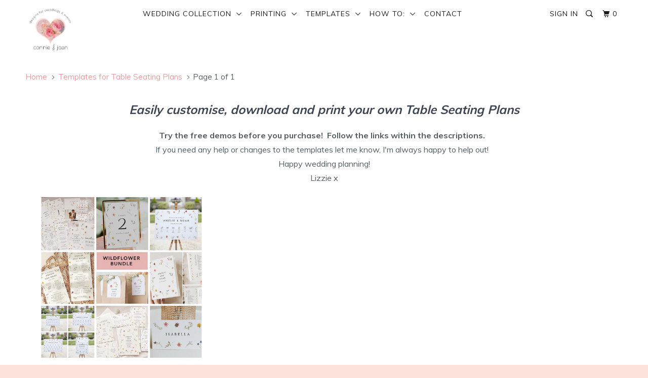

--- FILE ---
content_type: text/html; charset=utf-8
request_url: https://connieandjoan.com/collections/table-seating-plan-templates
body_size: 18771
content:
<!DOCTYPE html>
<!--[if lt IE 7 ]><html class="ie ie6" lang="en"> <![endif]-->
<!--[if IE 7 ]><html class="ie ie7" lang="en"> <![endif]-->
<!--[if IE 8 ]><html class="ie ie8" lang="en"> <![endif]-->
<!--[if IE 9 ]><html class="ie ie9" lang="en"> <![endif]-->
<!--[if (gte IE 10)|!(IE)]><!--><html lang="en"> <!--<![endif]-->
  <head>
    <meta name="google-site-verification" content="8ENlN81LzQZpUxkW1RAsPCYrWUUuwjqKOgHXjkK136o" />
    <meta charset="utf-8">
    <meta http-equiv="cleartype" content="on">
    <meta name="robots" content="index,follow">
    
    <meta name="p:domain_verify" content="291aa24ed91844aac35be657e9444bb1"/>

    
    <title>Templates for Table Seating Plans - Connie &amp; Joan</title>

    
      <meta name="description" content="Easy Table Seating Plan Templates. Customise, download and print your own wedding stationery. Try the free demos before you purchase! Follow the links within the descriptions. If you need any help or changes to the templates let me know, I&#39;m always happy to help out! Happy wedding planning! Lizzie x" />
    

    <!-- Custom Fonts -->
    
      <link href="//fonts.googleapis.com/css?family=.|Muli:light,normal,bold|Muli:light,normal,bold|Muli:light,normal,bold|Muli:light,normal,bold|Muli:light,normal,bold" rel="stylesheet" type="text/css" />
    

    

<meta name="author" content="Connie &amp; Joan">
<meta property="og:url" content="https://connieandjoan.com/collections/table-seating-plan-templates">
<meta property="og:site_name" content="Connie &amp; Joan">


  <meta property="og:type" content="product.group">
  <meta property="og:title" content="Templates for Table Seating Plans">
  
    
    <meta property="og:image" content="http://connieandjoan.com/cdn/shop/files/wildflower_template_bundle2_600x.jpg?v=1753175695">
    <meta property="og:image:secure_url" content="https://connieandjoan.com/cdn/shop/files/wildflower_template_bundle2_600x.jpg?v=1753175695">
  


  <meta property="og:description" content="Easy Table Seating Plan Templates. Customise, download and print your own wedding stationery. Try the free demos before you purchase! Follow the links within the descriptions. If you need any help or changes to the templates let me know, I&#39;m always happy to help out! Happy wedding planning! Lizzie x">




<meta name="twitter:card" content="summary">


    
    

    <!-- Mobile Specific Metas -->
    <meta name="HandheldFriendly" content="True">
    <meta name="MobileOptimized" content="320">
    <meta name="viewport" content="width=device-width,initial-scale=1">
    <meta name="theme-color" content="#ffffff">

    <!-- Stylesheets for Parallax 3.1.5 -->
    <link href="//connieandjoan.com/cdn/shop/t/6/assets/styles.scss.css?v=18483960438828660801736438268" rel="stylesheet" type="text/css" media="all" />

    
      <link rel="shortcut icon" type="image/x-icon" href="//connieandjoan.com/cdn/shop/files/favicon_small.png?v=1613154730">
    

    <link rel="canonical" href="https://connieandjoan.com/collections/table-seating-plan-templates" />

    

    <script src="//connieandjoan.com/cdn/shop/t/6/assets/app.js?v=155413189713653789051736438268" type="text/javascript"></script>

    <!--[if lte IE 8]>
      <link href="//connieandjoan.com/cdn/shop/t/6/assets/ie.css?v=1024305471161636101490348366" rel="stylesheet" type="text/css" media="all" />
      <script src="//connieandjoan.com/cdn/shop/t/6/assets/skrollr.ie.js?v=116292453382836155221490348364" type="text/javascript"></script>
    <![endif]-->

    
    <meta name="google-site-verification" content="fxg33lU_lYGqiVZ9Y5A4A82V-rWbsHOUnotQGFWw1DQ" />
    

    
    <script>window.performance && window.performance.mark && window.performance.mark('shopify.content_for_header.start');</script><meta name="facebook-domain-verification" content="ktkp3u8yp3x72phfxzl5xjnnptndn8">
<meta id="shopify-digital-wallet" name="shopify-digital-wallet" content="/10435550/digital_wallets/dialog">
<meta name="shopify-checkout-api-token" content="176747512b53735946b36b38d9136c8e">
<meta id="in-context-paypal-metadata" data-shop-id="10435550" data-venmo-supported="false" data-environment="production" data-locale="en_US" data-paypal-v4="true" data-currency="GBP">
<link rel="alternate" type="application/atom+xml" title="Feed" href="/collections/table-seating-plan-templates.atom" />
<link rel="alternate" type="application/json+oembed" href="https://connieandjoan.com/collections/table-seating-plan-templates.oembed">
<script async="async" src="/checkouts/internal/preloads.js?locale=en-GB"></script>
<link rel="preconnect" href="https://shop.app" crossorigin="anonymous">
<script async="async" src="https://shop.app/checkouts/internal/preloads.js?locale=en-GB&shop_id=10435550" crossorigin="anonymous"></script>
<script id="apple-pay-shop-capabilities" type="application/json">{"shopId":10435550,"countryCode":"GB","currencyCode":"GBP","merchantCapabilities":["supports3DS"],"merchantId":"gid:\/\/shopify\/Shop\/10435550","merchantName":"Connie \u0026 Joan","requiredBillingContactFields":["postalAddress","email"],"requiredShippingContactFields":["postalAddress","email"],"shippingType":"shipping","supportedNetworks":["visa","maestro","masterCard","amex","discover","elo"],"total":{"type":"pending","label":"Connie \u0026 Joan","amount":"1.00"},"shopifyPaymentsEnabled":true,"supportsSubscriptions":true}</script>
<script id="shopify-features" type="application/json">{"accessToken":"176747512b53735946b36b38d9136c8e","betas":["rich-media-storefront-analytics"],"domain":"connieandjoan.com","predictiveSearch":true,"shopId":10435550,"locale":"en"}</script>
<script>var Shopify = Shopify || {};
Shopify.shop = "connie-and-joan.myshopify.com";
Shopify.locale = "en";
Shopify.currency = {"active":"GBP","rate":"1.0"};
Shopify.country = "GB";
Shopify.theme = {"name":"Parallax","id":161759109,"schema_name":"Parallax","schema_version":"3.1.5","theme_store_id":688,"role":"main"};
Shopify.theme.handle = "null";
Shopify.theme.style = {"id":null,"handle":null};
Shopify.cdnHost = "connieandjoan.com/cdn";
Shopify.routes = Shopify.routes || {};
Shopify.routes.root = "/";</script>
<script type="module">!function(o){(o.Shopify=o.Shopify||{}).modules=!0}(window);</script>
<script>!function(o){function n(){var o=[];function n(){o.push(Array.prototype.slice.apply(arguments))}return n.q=o,n}var t=o.Shopify=o.Shopify||{};t.loadFeatures=n(),t.autoloadFeatures=n()}(window);</script>
<script>
  window.ShopifyPay = window.ShopifyPay || {};
  window.ShopifyPay.apiHost = "shop.app\/pay";
  window.ShopifyPay.redirectState = null;
</script>
<script id="shop-js-analytics" type="application/json">{"pageType":"collection"}</script>
<script defer="defer" async type="module" src="//connieandjoan.com/cdn/shopifycloud/shop-js/modules/v2/client.init-shop-cart-sync_C5BV16lS.en.esm.js"></script>
<script defer="defer" async type="module" src="//connieandjoan.com/cdn/shopifycloud/shop-js/modules/v2/chunk.common_CygWptCX.esm.js"></script>
<script type="module">
  await import("//connieandjoan.com/cdn/shopifycloud/shop-js/modules/v2/client.init-shop-cart-sync_C5BV16lS.en.esm.js");
await import("//connieandjoan.com/cdn/shopifycloud/shop-js/modules/v2/chunk.common_CygWptCX.esm.js");

  window.Shopify.SignInWithShop?.initShopCartSync?.({"fedCMEnabled":true,"windoidEnabled":true});

</script>
<script>
  window.Shopify = window.Shopify || {};
  if (!window.Shopify.featureAssets) window.Shopify.featureAssets = {};
  window.Shopify.featureAssets['shop-js'] = {"shop-cart-sync":["modules/v2/client.shop-cart-sync_ZFArdW7E.en.esm.js","modules/v2/chunk.common_CygWptCX.esm.js"],"init-fed-cm":["modules/v2/client.init-fed-cm_CmiC4vf6.en.esm.js","modules/v2/chunk.common_CygWptCX.esm.js"],"shop-button":["modules/v2/client.shop-button_tlx5R9nI.en.esm.js","modules/v2/chunk.common_CygWptCX.esm.js"],"shop-cash-offers":["modules/v2/client.shop-cash-offers_DOA2yAJr.en.esm.js","modules/v2/chunk.common_CygWptCX.esm.js","modules/v2/chunk.modal_D71HUcav.esm.js"],"init-windoid":["modules/v2/client.init-windoid_sURxWdc1.en.esm.js","modules/v2/chunk.common_CygWptCX.esm.js"],"shop-toast-manager":["modules/v2/client.shop-toast-manager_ClPi3nE9.en.esm.js","modules/v2/chunk.common_CygWptCX.esm.js"],"init-shop-email-lookup-coordinator":["modules/v2/client.init-shop-email-lookup-coordinator_B8hsDcYM.en.esm.js","modules/v2/chunk.common_CygWptCX.esm.js"],"init-shop-cart-sync":["modules/v2/client.init-shop-cart-sync_C5BV16lS.en.esm.js","modules/v2/chunk.common_CygWptCX.esm.js"],"avatar":["modules/v2/client.avatar_BTnouDA3.en.esm.js"],"pay-button":["modules/v2/client.pay-button_FdsNuTd3.en.esm.js","modules/v2/chunk.common_CygWptCX.esm.js"],"init-customer-accounts":["modules/v2/client.init-customer-accounts_DxDtT_ad.en.esm.js","modules/v2/client.shop-login-button_C5VAVYt1.en.esm.js","modules/v2/chunk.common_CygWptCX.esm.js","modules/v2/chunk.modal_D71HUcav.esm.js"],"init-shop-for-new-customer-accounts":["modules/v2/client.init-shop-for-new-customer-accounts_ChsxoAhi.en.esm.js","modules/v2/client.shop-login-button_C5VAVYt1.en.esm.js","modules/v2/chunk.common_CygWptCX.esm.js","modules/v2/chunk.modal_D71HUcav.esm.js"],"shop-login-button":["modules/v2/client.shop-login-button_C5VAVYt1.en.esm.js","modules/v2/chunk.common_CygWptCX.esm.js","modules/v2/chunk.modal_D71HUcav.esm.js"],"init-customer-accounts-sign-up":["modules/v2/client.init-customer-accounts-sign-up_CPSyQ0Tj.en.esm.js","modules/v2/client.shop-login-button_C5VAVYt1.en.esm.js","modules/v2/chunk.common_CygWptCX.esm.js","modules/v2/chunk.modal_D71HUcav.esm.js"],"shop-follow-button":["modules/v2/client.shop-follow-button_Cva4Ekp9.en.esm.js","modules/v2/chunk.common_CygWptCX.esm.js","modules/v2/chunk.modal_D71HUcav.esm.js"],"checkout-modal":["modules/v2/client.checkout-modal_BPM8l0SH.en.esm.js","modules/v2/chunk.common_CygWptCX.esm.js","modules/v2/chunk.modal_D71HUcav.esm.js"],"lead-capture":["modules/v2/client.lead-capture_Bi8yE_yS.en.esm.js","modules/v2/chunk.common_CygWptCX.esm.js","modules/v2/chunk.modal_D71HUcav.esm.js"],"shop-login":["modules/v2/client.shop-login_D6lNrXab.en.esm.js","modules/v2/chunk.common_CygWptCX.esm.js","modules/v2/chunk.modal_D71HUcav.esm.js"],"payment-terms":["modules/v2/client.payment-terms_CZxnsJam.en.esm.js","modules/v2/chunk.common_CygWptCX.esm.js","modules/v2/chunk.modal_D71HUcav.esm.js"]};
</script>
<script id="__st">var __st={"a":10435550,"offset":0,"reqid":"e58780b6-b6f2-45b6-a8e3-f5e45aa4ec43-1768676754","pageurl":"connieandjoan.com\/collections\/table-seating-plan-templates","u":"c1e6307ea70b","p":"collection","rtyp":"collection","rid":261235048607};</script>
<script>window.ShopifyPaypalV4VisibilityTracking = true;</script>
<script id="captcha-bootstrap">!function(){'use strict';const t='contact',e='account',n='new_comment',o=[[t,t],['blogs',n],['comments',n],[t,'customer']],c=[[e,'customer_login'],[e,'guest_login'],[e,'recover_customer_password'],[e,'create_customer']],r=t=>t.map((([t,e])=>`form[action*='/${t}']:not([data-nocaptcha='true']) input[name='form_type'][value='${e}']`)).join(','),a=t=>()=>t?[...document.querySelectorAll(t)].map((t=>t.form)):[];function s(){const t=[...o],e=r(t);return a(e)}const i='password',u='form_key',d=['recaptcha-v3-token','g-recaptcha-response','h-captcha-response',i],f=()=>{try{return window.sessionStorage}catch{return}},m='__shopify_v',_=t=>t.elements[u];function p(t,e,n=!1){try{const o=window.sessionStorage,c=JSON.parse(o.getItem(e)),{data:r}=function(t){const{data:e,action:n}=t;return t[m]||n?{data:e,action:n}:{data:t,action:n}}(c);for(const[e,n]of Object.entries(r))t.elements[e]&&(t.elements[e].value=n);n&&o.removeItem(e)}catch(o){console.error('form repopulation failed',{error:o})}}const l='form_type',E='cptcha';function T(t){t.dataset[E]=!0}const w=window,h=w.document,L='Shopify',v='ce_forms',y='captcha';let A=!1;((t,e)=>{const n=(g='f06e6c50-85a8-45c8-87d0-21a2b65856fe',I='https://cdn.shopify.com/shopifycloud/storefront-forms-hcaptcha/ce_storefront_forms_captcha_hcaptcha.v1.5.2.iife.js',D={infoText:'Protected by hCaptcha',privacyText:'Privacy',termsText:'Terms'},(t,e,n)=>{const o=w[L][v],c=o.bindForm;if(c)return c(t,g,e,D).then(n);var r;o.q.push([[t,g,e,D],n]),r=I,A||(h.body.append(Object.assign(h.createElement('script'),{id:'captcha-provider',async:!0,src:r})),A=!0)});var g,I,D;w[L]=w[L]||{},w[L][v]=w[L][v]||{},w[L][v].q=[],w[L][y]=w[L][y]||{},w[L][y].protect=function(t,e){n(t,void 0,e),T(t)},Object.freeze(w[L][y]),function(t,e,n,w,h,L){const[v,y,A,g]=function(t,e,n){const i=e?o:[],u=t?c:[],d=[...i,...u],f=r(d),m=r(i),_=r(d.filter((([t,e])=>n.includes(e))));return[a(f),a(m),a(_),s()]}(w,h,L),I=t=>{const e=t.target;return e instanceof HTMLFormElement?e:e&&e.form},D=t=>v().includes(t);t.addEventListener('submit',(t=>{const e=I(t);if(!e)return;const n=D(e)&&!e.dataset.hcaptchaBound&&!e.dataset.recaptchaBound,o=_(e),c=g().includes(e)&&(!o||!o.value);(n||c)&&t.preventDefault(),c&&!n&&(function(t){try{if(!f())return;!function(t){const e=f();if(!e)return;const n=_(t);if(!n)return;const o=n.value;o&&e.removeItem(o)}(t);const e=Array.from(Array(32),(()=>Math.random().toString(36)[2])).join('');!function(t,e){_(t)||t.append(Object.assign(document.createElement('input'),{type:'hidden',name:u})),t.elements[u].value=e}(t,e),function(t,e){const n=f();if(!n)return;const o=[...t.querySelectorAll(`input[type='${i}']`)].map((({name:t})=>t)),c=[...d,...o],r={};for(const[a,s]of new FormData(t).entries())c.includes(a)||(r[a]=s);n.setItem(e,JSON.stringify({[m]:1,action:t.action,data:r}))}(t,e)}catch(e){console.error('failed to persist form',e)}}(e),e.submit())}));const S=(t,e)=>{t&&!t.dataset[E]&&(n(t,e.some((e=>e===t))),T(t))};for(const o of['focusin','change'])t.addEventListener(o,(t=>{const e=I(t);D(e)&&S(e,y())}));const B=e.get('form_key'),M=e.get(l),P=B&&M;t.addEventListener('DOMContentLoaded',(()=>{const t=y();if(P)for(const e of t)e.elements[l].value===M&&p(e,B);[...new Set([...A(),...v().filter((t=>'true'===t.dataset.shopifyCaptcha))])].forEach((e=>S(e,t)))}))}(h,new URLSearchParams(w.location.search),n,t,e,['guest_login'])})(!0,!0)}();</script>
<script integrity="sha256-4kQ18oKyAcykRKYeNunJcIwy7WH5gtpwJnB7kiuLZ1E=" data-source-attribution="shopify.loadfeatures" defer="defer" src="//connieandjoan.com/cdn/shopifycloud/storefront/assets/storefront/load_feature-a0a9edcb.js" crossorigin="anonymous"></script>
<script crossorigin="anonymous" defer="defer" src="//connieandjoan.com/cdn/shopifycloud/storefront/assets/shopify_pay/storefront-65b4c6d7.js?v=20250812"></script>
<script data-source-attribution="shopify.dynamic_checkout.dynamic.init">var Shopify=Shopify||{};Shopify.PaymentButton=Shopify.PaymentButton||{isStorefrontPortableWallets:!0,init:function(){window.Shopify.PaymentButton.init=function(){};var t=document.createElement("script");t.src="https://connieandjoan.com/cdn/shopifycloud/portable-wallets/latest/portable-wallets.en.js",t.type="module",document.head.appendChild(t)}};
</script>
<script data-source-attribution="shopify.dynamic_checkout.buyer_consent">
  function portableWalletsHideBuyerConsent(e){var t=document.getElementById("shopify-buyer-consent"),n=document.getElementById("shopify-subscription-policy-button");t&&n&&(t.classList.add("hidden"),t.setAttribute("aria-hidden","true"),n.removeEventListener("click",e))}function portableWalletsShowBuyerConsent(e){var t=document.getElementById("shopify-buyer-consent"),n=document.getElementById("shopify-subscription-policy-button");t&&n&&(t.classList.remove("hidden"),t.removeAttribute("aria-hidden"),n.addEventListener("click",e))}window.Shopify?.PaymentButton&&(window.Shopify.PaymentButton.hideBuyerConsent=portableWalletsHideBuyerConsent,window.Shopify.PaymentButton.showBuyerConsent=portableWalletsShowBuyerConsent);
</script>
<script data-source-attribution="shopify.dynamic_checkout.cart.bootstrap">document.addEventListener("DOMContentLoaded",(function(){function t(){return document.querySelector("shopify-accelerated-checkout-cart, shopify-accelerated-checkout")}if(t())Shopify.PaymentButton.init();else{new MutationObserver((function(e,n){t()&&(Shopify.PaymentButton.init(),n.disconnect())})).observe(document.body,{childList:!0,subtree:!0})}}));
</script>
<link id="shopify-accelerated-checkout-styles" rel="stylesheet" media="screen" href="https://connieandjoan.com/cdn/shopifycloud/portable-wallets/latest/accelerated-checkout-backwards-compat.css" crossorigin="anonymous">
<style id="shopify-accelerated-checkout-cart">
        #shopify-buyer-consent {
  margin-top: 1em;
  display: inline-block;
  width: 100%;
}

#shopify-buyer-consent.hidden {
  display: none;
}

#shopify-subscription-policy-button {
  background: none;
  border: none;
  padding: 0;
  text-decoration: underline;
  font-size: inherit;
  cursor: pointer;
}

#shopify-subscription-policy-button::before {
  box-shadow: none;
}

      </style>

<script>window.performance && window.performance.mark && window.performance.mark('shopify.content_for_header.end');</script>


<link href="https://monorail-edge.shopifysvc.com" rel="dns-prefetch">
<script>(function(){if ("sendBeacon" in navigator && "performance" in window) {try {var session_token_from_headers = performance.getEntriesByType('navigation')[0].serverTiming.find(x => x.name == '_s').description;} catch {var session_token_from_headers = undefined;}var session_cookie_matches = document.cookie.match(/_shopify_s=([^;]*)/);var session_token_from_cookie = session_cookie_matches && session_cookie_matches.length === 2 ? session_cookie_matches[1] : "";var session_token = session_token_from_headers || session_token_from_cookie || "";function handle_abandonment_event(e) {var entries = performance.getEntries().filter(function(entry) {return /monorail-edge.shopifysvc.com/.test(entry.name);});if (!window.abandonment_tracked && entries.length === 0) {window.abandonment_tracked = true;var currentMs = Date.now();var navigation_start = performance.timing.navigationStart;var payload = {shop_id: 10435550,url: window.location.href,navigation_start,duration: currentMs - navigation_start,session_token,page_type: "collection"};window.navigator.sendBeacon("https://monorail-edge.shopifysvc.com/v1/produce", JSON.stringify({schema_id: "online_store_buyer_site_abandonment/1.1",payload: payload,metadata: {event_created_at_ms: currentMs,event_sent_at_ms: currentMs}}));}}window.addEventListener('pagehide', handle_abandonment_event);}}());</script>
<script id="web-pixels-manager-setup">(function e(e,d,r,n,o){if(void 0===o&&(o={}),!Boolean(null===(a=null===(i=window.Shopify)||void 0===i?void 0:i.analytics)||void 0===a?void 0:a.replayQueue)){var i,a;window.Shopify=window.Shopify||{};var t=window.Shopify;t.analytics=t.analytics||{};var s=t.analytics;s.replayQueue=[],s.publish=function(e,d,r){return s.replayQueue.push([e,d,r]),!0};try{self.performance.mark("wpm:start")}catch(e){}var l=function(){var e={modern:/Edge?\/(1{2}[4-9]|1[2-9]\d|[2-9]\d{2}|\d{4,})\.\d+(\.\d+|)|Firefox\/(1{2}[4-9]|1[2-9]\d|[2-9]\d{2}|\d{4,})\.\d+(\.\d+|)|Chrom(ium|e)\/(9{2}|\d{3,})\.\d+(\.\d+|)|(Maci|X1{2}).+ Version\/(15\.\d+|(1[6-9]|[2-9]\d|\d{3,})\.\d+)([,.]\d+|)( \(\w+\)|)( Mobile\/\w+|) Safari\/|Chrome.+OPR\/(9{2}|\d{3,})\.\d+\.\d+|(CPU[ +]OS|iPhone[ +]OS|CPU[ +]iPhone|CPU IPhone OS|CPU iPad OS)[ +]+(15[._]\d+|(1[6-9]|[2-9]\d|\d{3,})[._]\d+)([._]\d+|)|Android:?[ /-](13[3-9]|1[4-9]\d|[2-9]\d{2}|\d{4,})(\.\d+|)(\.\d+|)|Android.+Firefox\/(13[5-9]|1[4-9]\d|[2-9]\d{2}|\d{4,})\.\d+(\.\d+|)|Android.+Chrom(ium|e)\/(13[3-9]|1[4-9]\d|[2-9]\d{2}|\d{4,})\.\d+(\.\d+|)|SamsungBrowser\/([2-9]\d|\d{3,})\.\d+/,legacy:/Edge?\/(1[6-9]|[2-9]\d|\d{3,})\.\d+(\.\d+|)|Firefox\/(5[4-9]|[6-9]\d|\d{3,})\.\d+(\.\d+|)|Chrom(ium|e)\/(5[1-9]|[6-9]\d|\d{3,})\.\d+(\.\d+|)([\d.]+$|.*Safari\/(?![\d.]+ Edge\/[\d.]+$))|(Maci|X1{2}).+ Version\/(10\.\d+|(1[1-9]|[2-9]\d|\d{3,})\.\d+)([,.]\d+|)( \(\w+\)|)( Mobile\/\w+|) Safari\/|Chrome.+OPR\/(3[89]|[4-9]\d|\d{3,})\.\d+\.\d+|(CPU[ +]OS|iPhone[ +]OS|CPU[ +]iPhone|CPU IPhone OS|CPU iPad OS)[ +]+(10[._]\d+|(1[1-9]|[2-9]\d|\d{3,})[._]\d+)([._]\d+|)|Android:?[ /-](13[3-9]|1[4-9]\d|[2-9]\d{2}|\d{4,})(\.\d+|)(\.\d+|)|Mobile Safari.+OPR\/([89]\d|\d{3,})\.\d+\.\d+|Android.+Firefox\/(13[5-9]|1[4-9]\d|[2-9]\d{2}|\d{4,})\.\d+(\.\d+|)|Android.+Chrom(ium|e)\/(13[3-9]|1[4-9]\d|[2-9]\d{2}|\d{4,})\.\d+(\.\d+|)|Android.+(UC? ?Browser|UCWEB|U3)[ /]?(15\.([5-9]|\d{2,})|(1[6-9]|[2-9]\d|\d{3,})\.\d+)\.\d+|SamsungBrowser\/(5\.\d+|([6-9]|\d{2,})\.\d+)|Android.+MQ{2}Browser\/(14(\.(9|\d{2,})|)|(1[5-9]|[2-9]\d|\d{3,})(\.\d+|))(\.\d+|)|K[Aa][Ii]OS\/(3\.\d+|([4-9]|\d{2,})\.\d+)(\.\d+|)/},d=e.modern,r=e.legacy,n=navigator.userAgent;return n.match(d)?"modern":n.match(r)?"legacy":"unknown"}(),u="modern"===l?"modern":"legacy",c=(null!=n?n:{modern:"",legacy:""})[u],f=function(e){return[e.baseUrl,"/wpm","/b",e.hashVersion,"modern"===e.buildTarget?"m":"l",".js"].join("")}({baseUrl:d,hashVersion:r,buildTarget:u}),m=function(e){var d=e.version,r=e.bundleTarget,n=e.surface,o=e.pageUrl,i=e.monorailEndpoint;return{emit:function(e){var a=e.status,t=e.errorMsg,s=(new Date).getTime(),l=JSON.stringify({metadata:{event_sent_at_ms:s},events:[{schema_id:"web_pixels_manager_load/3.1",payload:{version:d,bundle_target:r,page_url:o,status:a,surface:n,error_msg:t},metadata:{event_created_at_ms:s}}]});if(!i)return console&&console.warn&&console.warn("[Web Pixels Manager] No Monorail endpoint provided, skipping logging."),!1;try{return self.navigator.sendBeacon.bind(self.navigator)(i,l)}catch(e){}var u=new XMLHttpRequest;try{return u.open("POST",i,!0),u.setRequestHeader("Content-Type","text/plain"),u.send(l),!0}catch(e){return console&&console.warn&&console.warn("[Web Pixels Manager] Got an unhandled error while logging to Monorail."),!1}}}}({version:r,bundleTarget:l,surface:e.surface,pageUrl:self.location.href,monorailEndpoint:e.monorailEndpoint});try{o.browserTarget=l,function(e){var d=e.src,r=e.async,n=void 0===r||r,o=e.onload,i=e.onerror,a=e.sri,t=e.scriptDataAttributes,s=void 0===t?{}:t,l=document.createElement("script"),u=document.querySelector("head"),c=document.querySelector("body");if(l.async=n,l.src=d,a&&(l.integrity=a,l.crossOrigin="anonymous"),s)for(var f in s)if(Object.prototype.hasOwnProperty.call(s,f))try{l.dataset[f]=s[f]}catch(e){}if(o&&l.addEventListener("load",o),i&&l.addEventListener("error",i),u)u.appendChild(l);else{if(!c)throw new Error("Did not find a head or body element to append the script");c.appendChild(l)}}({src:f,async:!0,onload:function(){if(!function(){var e,d;return Boolean(null===(d=null===(e=window.Shopify)||void 0===e?void 0:e.analytics)||void 0===d?void 0:d.initialized)}()){var d=window.webPixelsManager.init(e)||void 0;if(d){var r=window.Shopify.analytics;r.replayQueue.forEach((function(e){var r=e[0],n=e[1],o=e[2];d.publishCustomEvent(r,n,o)})),r.replayQueue=[],r.publish=d.publishCustomEvent,r.visitor=d.visitor,r.initialized=!0}}},onerror:function(){return m.emit({status:"failed",errorMsg:"".concat(f," has failed to load")})},sri:function(e){var d=/^sha384-[A-Za-z0-9+/=]+$/;return"string"==typeof e&&d.test(e)}(c)?c:"",scriptDataAttributes:o}),m.emit({status:"loading"})}catch(e){m.emit({status:"failed",errorMsg:(null==e?void 0:e.message)||"Unknown error"})}}})({shopId: 10435550,storefrontBaseUrl: "https://connieandjoan.com",extensionsBaseUrl: "https://extensions.shopifycdn.com/cdn/shopifycloud/web-pixels-manager",monorailEndpoint: "https://monorail-edge.shopifysvc.com/unstable/produce_batch",surface: "storefront-renderer",enabledBetaFlags: ["2dca8a86"],webPixelsConfigList: [{"id":"71794847","configuration":"{\"tagID\":\"2613708348516\"}","eventPayloadVersion":"v1","runtimeContext":"STRICT","scriptVersion":"18031546ee651571ed29edbe71a3550b","type":"APP","apiClientId":3009811,"privacyPurposes":["ANALYTICS","MARKETING","SALE_OF_DATA"],"dataSharingAdjustments":{"protectedCustomerApprovalScopes":["read_customer_address","read_customer_email","read_customer_name","read_customer_personal_data","read_customer_phone"]}},{"id":"166101378","eventPayloadVersion":"v1","runtimeContext":"LAX","scriptVersion":"1","type":"CUSTOM","privacyPurposes":["MARKETING"],"name":"Meta pixel (migrated)"},{"id":"183599490","eventPayloadVersion":"v1","runtimeContext":"LAX","scriptVersion":"1","type":"CUSTOM","privacyPurposes":["ANALYTICS"],"name":"Google Analytics tag (migrated)"},{"id":"shopify-app-pixel","configuration":"{}","eventPayloadVersion":"v1","runtimeContext":"STRICT","scriptVersion":"0450","apiClientId":"shopify-pixel","type":"APP","privacyPurposes":["ANALYTICS","MARKETING"]},{"id":"shopify-custom-pixel","eventPayloadVersion":"v1","runtimeContext":"LAX","scriptVersion":"0450","apiClientId":"shopify-pixel","type":"CUSTOM","privacyPurposes":["ANALYTICS","MARKETING"]}],isMerchantRequest: false,initData: {"shop":{"name":"Connie \u0026 Joan","paymentSettings":{"currencyCode":"GBP"},"myshopifyDomain":"connie-and-joan.myshopify.com","countryCode":"GB","storefrontUrl":"https:\/\/connieandjoan.com"},"customer":null,"cart":null,"checkout":null,"productVariants":[],"purchasingCompany":null},},"https://connieandjoan.com/cdn","fcfee988w5aeb613cpc8e4bc33m6693e112",{"modern":"","legacy":""},{"shopId":"10435550","storefrontBaseUrl":"https:\/\/connieandjoan.com","extensionBaseUrl":"https:\/\/extensions.shopifycdn.com\/cdn\/shopifycloud\/web-pixels-manager","surface":"storefront-renderer","enabledBetaFlags":"[\"2dca8a86\"]","isMerchantRequest":"false","hashVersion":"fcfee988w5aeb613cpc8e4bc33m6693e112","publish":"custom","events":"[[\"page_viewed\",{}],[\"collection_viewed\",{\"collection\":{\"id\":\"261235048607\",\"title\":\"Templates for Table Seating Plans\",\"productVariants\":[{\"price\":{\"amount\":22.0,\"currencyCode\":\"GBP\"},\"product\":{\"title\":\"Templates for Canva Bundle Wildflower Wedding\",\"vendor\":\"Connie and Joan\",\"id\":\"15041661960578\",\"untranslatedTitle\":\"Templates for Canva Bundle Wildflower Wedding\",\"url\":\"\/products\/canva-template-bundle-wildflower-wedding\",\"type\":\"Wedding Bundle\"},\"id\":\"55465841000834\",\"image\":{\"src\":\"\/\/connieandjoan.com\/cdn\/shop\/files\/wildflower_template_bundle2.jpg?v=1753175695\"},\"sku\":null,\"title\":\"Default Title\",\"untranslatedTitle\":\"Default Title\"}]}}]]"});</script><script>
  window.ShopifyAnalytics = window.ShopifyAnalytics || {};
  window.ShopifyAnalytics.meta = window.ShopifyAnalytics.meta || {};
  window.ShopifyAnalytics.meta.currency = 'GBP';
  var meta = {"products":[{"id":15041661960578,"gid":"gid:\/\/shopify\/Product\/15041661960578","vendor":"Connie and Joan","type":"Wedding Bundle","handle":"canva-template-bundle-wildflower-wedding","variants":[{"id":55465841000834,"price":2200,"name":"Templates for Canva Bundle Wildflower Wedding","public_title":null,"sku":null}],"remote":false}],"page":{"pageType":"collection","resourceType":"collection","resourceId":261235048607,"requestId":"e58780b6-b6f2-45b6-a8e3-f5e45aa4ec43-1768676754"}};
  for (var attr in meta) {
    window.ShopifyAnalytics.meta[attr] = meta[attr];
  }
</script>
<script class="analytics">
  (function () {
    var customDocumentWrite = function(content) {
      var jquery = null;

      if (window.jQuery) {
        jquery = window.jQuery;
      } else if (window.Checkout && window.Checkout.$) {
        jquery = window.Checkout.$;
      }

      if (jquery) {
        jquery('body').append(content);
      }
    };

    var hasLoggedConversion = function(token) {
      if (token) {
        return document.cookie.indexOf('loggedConversion=' + token) !== -1;
      }
      return false;
    }

    var setCookieIfConversion = function(token) {
      if (token) {
        var twoMonthsFromNow = new Date(Date.now());
        twoMonthsFromNow.setMonth(twoMonthsFromNow.getMonth() + 2);

        document.cookie = 'loggedConversion=' + token + '; expires=' + twoMonthsFromNow;
      }
    }

    var trekkie = window.ShopifyAnalytics.lib = window.trekkie = window.trekkie || [];
    if (trekkie.integrations) {
      return;
    }
    trekkie.methods = [
      'identify',
      'page',
      'ready',
      'track',
      'trackForm',
      'trackLink'
    ];
    trekkie.factory = function(method) {
      return function() {
        var args = Array.prototype.slice.call(arguments);
        args.unshift(method);
        trekkie.push(args);
        return trekkie;
      };
    };
    for (var i = 0; i < trekkie.methods.length; i++) {
      var key = trekkie.methods[i];
      trekkie[key] = trekkie.factory(key);
    }
    trekkie.load = function(config) {
      trekkie.config = config || {};
      trekkie.config.initialDocumentCookie = document.cookie;
      var first = document.getElementsByTagName('script')[0];
      var script = document.createElement('script');
      script.type = 'text/javascript';
      script.onerror = function(e) {
        var scriptFallback = document.createElement('script');
        scriptFallback.type = 'text/javascript';
        scriptFallback.onerror = function(error) {
                var Monorail = {
      produce: function produce(monorailDomain, schemaId, payload) {
        var currentMs = new Date().getTime();
        var event = {
          schema_id: schemaId,
          payload: payload,
          metadata: {
            event_created_at_ms: currentMs,
            event_sent_at_ms: currentMs
          }
        };
        return Monorail.sendRequest("https://" + monorailDomain + "/v1/produce", JSON.stringify(event));
      },
      sendRequest: function sendRequest(endpointUrl, payload) {
        // Try the sendBeacon API
        if (window && window.navigator && typeof window.navigator.sendBeacon === 'function' && typeof window.Blob === 'function' && !Monorail.isIos12()) {
          var blobData = new window.Blob([payload], {
            type: 'text/plain'
          });

          if (window.navigator.sendBeacon(endpointUrl, blobData)) {
            return true;
          } // sendBeacon was not successful

        } // XHR beacon

        var xhr = new XMLHttpRequest();

        try {
          xhr.open('POST', endpointUrl);
          xhr.setRequestHeader('Content-Type', 'text/plain');
          xhr.send(payload);
        } catch (e) {
          console.log(e);
        }

        return false;
      },
      isIos12: function isIos12() {
        return window.navigator.userAgent.lastIndexOf('iPhone; CPU iPhone OS 12_') !== -1 || window.navigator.userAgent.lastIndexOf('iPad; CPU OS 12_') !== -1;
      }
    };
    Monorail.produce('monorail-edge.shopifysvc.com',
      'trekkie_storefront_load_errors/1.1',
      {shop_id: 10435550,
      theme_id: 161759109,
      app_name: "storefront",
      context_url: window.location.href,
      source_url: "//connieandjoan.com/cdn/s/trekkie.storefront.cd680fe47e6c39ca5d5df5f0a32d569bc48c0f27.min.js"});

        };
        scriptFallback.async = true;
        scriptFallback.src = '//connieandjoan.com/cdn/s/trekkie.storefront.cd680fe47e6c39ca5d5df5f0a32d569bc48c0f27.min.js';
        first.parentNode.insertBefore(scriptFallback, first);
      };
      script.async = true;
      script.src = '//connieandjoan.com/cdn/s/trekkie.storefront.cd680fe47e6c39ca5d5df5f0a32d569bc48c0f27.min.js';
      first.parentNode.insertBefore(script, first);
    };
    trekkie.load(
      {"Trekkie":{"appName":"storefront","development":false,"defaultAttributes":{"shopId":10435550,"isMerchantRequest":null,"themeId":161759109,"themeCityHash":"376678575382632912","contentLanguage":"en","currency":"GBP","eventMetadataId":"68e0d51a-947e-4528-800c-b3f4e561e88c"},"isServerSideCookieWritingEnabled":true,"monorailRegion":"shop_domain","enabledBetaFlags":["65f19447"]},"Session Attribution":{},"S2S":{"facebookCapiEnabled":false,"source":"trekkie-storefront-renderer","apiClientId":580111}}
    );

    var loaded = false;
    trekkie.ready(function() {
      if (loaded) return;
      loaded = true;

      window.ShopifyAnalytics.lib = window.trekkie;

      var originalDocumentWrite = document.write;
      document.write = customDocumentWrite;
      try { window.ShopifyAnalytics.merchantGoogleAnalytics.call(this); } catch(error) {};
      document.write = originalDocumentWrite;

      window.ShopifyAnalytics.lib.page(null,{"pageType":"collection","resourceType":"collection","resourceId":261235048607,"requestId":"e58780b6-b6f2-45b6-a8e3-f5e45aa4ec43-1768676754","shopifyEmitted":true});

      var match = window.location.pathname.match(/checkouts\/(.+)\/(thank_you|post_purchase)/)
      var token = match? match[1]: undefined;
      if (!hasLoggedConversion(token)) {
        setCookieIfConversion(token);
        window.ShopifyAnalytics.lib.track("Viewed Product Category",{"currency":"GBP","category":"Collection: table-seating-plan-templates","collectionName":"table-seating-plan-templates","collectionId":261235048607,"nonInteraction":true},undefined,undefined,{"shopifyEmitted":true});
      }
    });


        var eventsListenerScript = document.createElement('script');
        eventsListenerScript.async = true;
        eventsListenerScript.src = "//connieandjoan.com/cdn/shopifycloud/storefront/assets/shop_events_listener-3da45d37.js";
        document.getElementsByTagName('head')[0].appendChild(eventsListenerScript);

})();</script>
  <script>
  if (!window.ga || (window.ga && typeof window.ga !== 'function')) {
    window.ga = function ga() {
      (window.ga.q = window.ga.q || []).push(arguments);
      if (window.Shopify && window.Shopify.analytics && typeof window.Shopify.analytics.publish === 'function') {
        window.Shopify.analytics.publish("ga_stub_called", {}, {sendTo: "google_osp_migration"});
      }
      console.error("Shopify's Google Analytics stub called with:", Array.from(arguments), "\nSee https://help.shopify.com/manual/promoting-marketing/pixels/pixel-migration#google for more information.");
    };
    if (window.Shopify && window.Shopify.analytics && typeof window.Shopify.analytics.publish === 'function') {
      window.Shopify.analytics.publish("ga_stub_initialized", {}, {sendTo: "google_osp_migration"});
    }
  }
</script>
<script
  defer
  src="https://connieandjoan.com/cdn/shopifycloud/perf-kit/shopify-perf-kit-3.0.4.min.js"
  data-application="storefront-renderer"
  data-shop-id="10435550"
  data-render-region="gcp-us-east1"
  data-page-type="collection"
  data-theme-instance-id="161759109"
  data-theme-name="Parallax"
  data-theme-version="3.1.5"
  data-monorail-region="shop_domain"
  data-resource-timing-sampling-rate="10"
  data-shs="true"
  data-shs-beacon="true"
  data-shs-export-with-fetch="true"
  data-shs-logs-sample-rate="1"
  data-shs-beacon-endpoint="https://connieandjoan.com/api/collect"
></script>
</head>
  <body class="collection ">
    <div id="content_wrapper">
      <div id="shopify-section-header" class="shopify-section header-section">
  
    <div class="promo_banner">
      
        <p>WELCOME TO CONNIE & JOAN...</p>
      
    </div>
  


<div id="header" class="mm-fixed-top Fixed mobile-header" data-search-enabled="true">
  <a href="#nav" class="icon-menu"><span>Menu</span></a>
  <a href="https://connieandjoan.com" title="Connie &amp; Joan" class="mobile_logo logo">
    
      <img src="//connieandjoan.com/cdn/shop/files/logo_new_4f4c710b-664b-42e2-ad9d-a33c9b529be8_205x@2x.png?v=1742567437" alt="Connie &amp; Joan" />
    
  </a>
  
    <a href="#cart" class="icon-cart right"><span>0</span></a>
  
</div>

<div class="hidden">
  <div id="nav">
    <ul>
      
        
          <li ><span>WEDDING COLLECTION</span>
            <ul>
              
                
                  <li ><a href="/collections/printed-wedding-stationery">All Items</a></li>
                
              
                
                  <li ><a href="/collections/wedding-invitations">Invitations & Envelopes</a></li>
                
              
                
                  <li ><a href="/collections/printed-save-the-dates">Save the Dates</a></li>
                
              
                
                  <li ><a href="/collections/printed-wedding-programs">Wedding Programs</a></li>
                
              
                
                  <li ><a href="/collections/printed-wedding-welcome-signs">Welcome Signs</a></li>
                
              
                
                  <li ><a href="/collections/seating-plan-boards">Table Plans</a></li>
                
              
                
                  <li ><a href="/collections/thank-you-cards">Numbers & Place Cards</a></li>
                
              
                
                  <li ><a href="/collections/wedding-menus">Menu Cards</a></li>
                
              
                
                  <li ><a href="/collections/wedding-day-extras">Wedding Day Extras</a></li>
                
              
                
                  <li ><a href="/collections/printed-mounted-and-framed-prints">Framed Prints</a></li>
                
              
            </ul>
          </li>
        
      
        
          <li ><span>PRINTING</span>
            <ul>
              
                
                  <li ><a href="/pages/printing">> Recommendations</a></li>
                
              
                
                  <li ><a href="/collections/printing-collection">> All Printing</a></li>
                
              
            </ul>
          </li>
        
      
        
          <li ><span>Templates</span>
            <ul>
              
                
                  <li ><a href="http://www.connieandjoandiy.com/shop">SHOP All Templates </a></li>
                
              
                
                  <li ><a href="/collections/wedding-printable-templates">• Popular Templates</a></li>
                
              
            </ul>
          </li>
        
      
        
          <li ><span>How To:</span>
            <ul>
              
                
                  <li ><a href="/pages/how-to-create-a-qr-code">How to Create QR Codes</a></li>
                
              
                
                  <li ><a href="/pages/printing-pantry-labels">Print Pantry Labels</a></li>
                
              
                
                <li ><span>Canva Help Videos:</span>
                  <ul>
                    
                      <li ><a href="/pages/help-video-for-changing-colours-to-an-image-on-canva">Change Image Colours</a></li>
                    
                      <li ><a href="/pages/help-video-for-changing-map-colour-on-canva">Changing Map Colour on Canva</a></li>
                    
                      <li ><a href="/pages/help-video-for-downloading-with-bleed">Downloading Templates</a></li>
                    
                  </ul>
                </li>
                
              
            </ul>
          </li>
        
      
        
          <li ><a href="/pages/contact">Contact</a></li>
        
      
      
        
          <li>
            <a href="https://connieandjoan.com/customer_authentication/redirect?locale=en&amp;region_country=GB" id="customer_login_link">Sign in</a>
          </li>
        
      
     
      
      
      
    </ul>
  </div>

  <form action="/checkout" method="post" id="cart">
    <ul data-money-format="<span class=money>£{{amount}} GBP</span>" data-shop-currency="GBP" data-shop-name="Connie &amp; Joan">
      <li class="mm-subtitle"><a class="continue ss-icon" href="#cart"><span class="icon-close"></span></a></li>

      
        <li class="empty_cart">Your Cart is Empty</li>
      
    </ul>
  </form>
</div>

<div class="header default-header header_bar animated
  
    is-absolute sticky-header--true
  
  
    header-background--true
  " data-dropdown-position="below_parent">
  <div class="container">
    <div class="three columns logo ">
      <a href="https://connieandjoan.com" title="Connie &amp; Joan">
        
          
            <img src="//connieandjoan.com/cdn/shop/files/logo_new_4f4c710b-664b-42e2-ad9d-a33c9b529be8_205x@2x.png?v=1742567437" alt="Connie &amp; Joan" class="primary_logo" />
          

          
        
      </a>
    </div>

    <div class="thirteen columns nav mobile_hidden">
      <ul class="menu right">

        
        
        
          <li class="header-account">
            <a href="/account" title="My Account ">Sign in</a>
          </li>
        
        
          <li class="search">
            <a href="/search" title="Search" id="search-toggle"><span class="icon-search"></span></a>
          </li>
        
        
          <li class="cart">
            <a href="#cart" class="icon-cart cart-button"><span>0</span></a>
          </li>
        
      </ul>

      <ul class="menu align_left">
        
          

            
            
            
            

            <li><a href="/collections/printed-wedding-stationery" class="sub-menu  ">WEDDING COLLECTION
              &nbsp;<span class="icon-arrow-down"></span></a>
              <div class="dropdown animated fadeIn dropdown-wide">
                <div class="dropdown_links clearfix">
                  <ul>
                    
                    
                    
                      
                      <li><a href="/collections/printed-wedding-stationery">All Items</a></li>
                      

                      
                    
                      
                      <li><a href="/collections/wedding-invitations">Invitations & Envelopes</a></li>
                      

                      
                    
                      
                      <li><a href="/collections/printed-save-the-dates">Save the Dates</a></li>
                      

                      
                    
                      
                      <li><a href="/collections/printed-wedding-programs">Wedding Programs</a></li>
                      

                      
                    
                      
                      <li><a href="/collections/printed-wedding-welcome-signs">Welcome Signs</a></li>
                      

                      
                    
                      
                      <li><a href="/collections/seating-plan-boards">Table Plans</a></li>
                      

                      
                    
                      
                      <li><a href="/collections/thank-you-cards">Numbers & Place Cards</a></li>
                      

                      
                    
                      
                      <li><a href="/collections/wedding-menus">Menu Cards</a></li>
                      

                      
                    
                      
                      <li><a href="/collections/wedding-day-extras">Wedding Day Extras</a></li>
                      

                      
                    
                      
                      <li><a href="/collections/printed-mounted-and-framed-prints">Framed Prints</a></li>
                      

                      
                        
                        </ul>
                        <ul>
                      
                    
                  </ul>
                </div>
              </div>
            </li>
          
        
          

            
            
            
            

            <li><a href="/pages/printing" class="sub-menu  ">PRINTING
              &nbsp;<span class="icon-arrow-down"></span></a>
              <div class="dropdown animated fadeIn ">
                <div class="dropdown_links clearfix">
                  <ul>
                    
                    
                    
                      
                      <li><a href="/pages/printing">> Recommendations</a></li>
                      

                      
                    
                      
                      <li><a href="/collections/printing-collection">> All Printing</a></li>
                      

                      
                    
                  </ul>
                </div>
              </div>
            </li>
          
        
          

            
            
            
            

            <li><a href="/collections/wedding-printable-templates" class="sub-menu  ">Templates
              &nbsp;<span class="icon-arrow-down"></span></a>
              <div class="dropdown animated fadeIn ">
                <div class="dropdown_links clearfix">
                  <ul>
                    
                    
                    
                      
                      <li><a href="http://www.connieandjoandiy.com/shop">SHOP All Templates </a></li>
                      

                      
                    
                      
                      <li><a href="/collections/wedding-printable-templates">• Popular Templates</a></li>
                      

                      
                    
                  </ul>
                </div>
              </div>
            </li>
          
        
          

            
            
            
            

            <li><a href="/pages/how-to-create-a-qr-code" class="sub-menu     ">How To:
              &nbsp;<span class="icon-arrow-down"></span></a>
              <div class="dropdown animated fadeIn ">
                <div class="dropdown_links clearfix">
                  <ul>
                    
                    
                    
                      
                      <li><a href="/pages/how-to-create-a-qr-code">How to Create QR Codes</a></li>
                      

                      
                    
                      
                      <li><a href="/pages/printing-pantry-labels">Print Pantry Labels</a></li>
                      

                      
                    
                      
                      <li><a href="/pages/help-video-for-changing-colours-to-an-image-on-canva">Canva Help Videos:</a></li>
                      
                        
                          
                          <li>
                            <a class="sub-link" href="/pages/help-video-for-changing-colours-to-an-image-on-canva">Change Image Colours</a>
                          </li>
                        
                          
                          <li>
                            <a class="sub-link" href="/pages/help-video-for-changing-map-colour-on-canva">Changing Map Colour on Canva</a>
                          </li>
                        
                          
                          <li>
                            <a class="sub-link" href="/pages/help-video-for-downloading-with-bleed">Downloading Templates</a>
                          </li>
                        
                      

                      
                    
                  </ul>
                </div>
              </div>
            </li>
          
        
          
            <li><a href="/pages/contact" class="top-link ">Contact</a></li>
          
        
      </ul>
    </div>

  </div>
</div>

<style>
  div.logo img {
    width: 100px;
    max-width: 100%;
    max-height: 200px;
    display: block;
  }
  .mm-title img {
    max-width: 100%;
    max-height: 60px;
  }
  .header div.logo a {
    padding-top: 4px;
    padding-bottom: 4px;
  }
  
    .nav ul.menu {
      padding-top: 0px;
    }
  

  div.content {
    padding: 120px 0px 0px 0px;
  }

  @media only screen and (max-width: 767px) {
    div.content {
      padding-top: 60px;
    }
  }

  /* Show promo bar on all pages (not just home page) */
  

  /* Show promo bar ONLY on home page */
  
    .promo_banner {
      position: static;
      width: 100%;
    }

    body:not(.index) .promo_banner {
      display: none;
    }

    /* Add some extra space between header and promo, but not when header has a solid background */
    .index .promo_banner ~ .header_bar.is-absolute {
      top: 25px;
    }
  

  
    .dropdown {
      margin-top: -10px;
      z-index: 100;
    }
    .dropdown_links {
      margin-top: 10px;
    }
  

</style>


</div>

      <div class="global-wrapper">
        

<div id="shopify-section-collection-template" class="shopify-section collection-template-section">

<div class="container main content main-wrapper">
  

    

    <div class="section clearfix">
      <div class="sixteen columns breadcrumb">
        <div class="eight columns breadcrumb_text alpha" itemscope itemtype="http://schema.org/BreadcrumbList">
          
            <span itemprop="itemListElement" itemscope itemtype="http://schema.org/ListItem"><a href="https://connieandjoan.com" title="Connie &amp; Joan" itemprop="item"><span itemprop="name">Home</span></a></span>
            &nbsp;<span class="icon-arrow-right"></span>
            <span itemprop="itemListElement" itemscope itemtype="http://schema.org/ListItem"><a href="/collections/table-seating-plan-templates" title="Templates for Table Seating Plans" itemprop="item"><span itemprop="name">Templates for Table Seating Plans</span></a></span>
            

            
              &nbsp;<span class="icon-arrow-right"></span> Page 1 of 1
            
          
        </div>

        
          

         
        
      </div>
    </div>

    
    

    
      <div class="sixteen columns">
    

      
        <div class="section clearfix collection_description">
          <h1 style="text-align: center;"><strong><em>Easily customise, download and print your own Table Seating Plans</em></strong></h1>
<div style="text-align: center;">
<strong>Try the free demos before you purchase!  Follow the links within the descriptions.  </strong><br>If you need any help or changes to the templates let me know, I'm always happy to help out!  <br>Happy wedding planning!</div>
<div style="text-align: center;">Lizzie x</div>
        </div>
      

      
        
        
        







<div itemtype="http://schema.org/ItemList" class="products">
  
    
      

        
  <div class="one-third column alpha thumbnail even" itemprop="itemListElement" itemscope itemtype="http://schema.org/Product">


  
  

  <a href="/collections/table-seating-plan-templates/products/canva-template-bundle-wildflower-wedding" itemprop="url">
    <div class="relative product_image">
      <div class="product_container">
        
          
            <img src="//connieandjoan.com/cdn/shop/t/6/assets/loader.gif?v=38408244440897529091490348363" data-src="//connieandjoan.com/cdn/shop/files/wildflower_template_bundle2_grande.jpg?v=1753175695" data-src-retina="//connieandjoan.com/cdn/shop/files/wildflower_template_bundle2_1024x1024.jpg?v=1753175695" alt="Wedding Bundle Wildflower Theme" />
          
        

        
          <span data-fancybox-href="#product-15041661960578" class="quick_shop ss-icon" data-gallery="product-15041661960578-gallery">
            <span class="icon-plus"></span>
          </span>
        
      </div>
    </div>

    <div class="info">
      <span class="title" itemprop="name">Templates for Canva Bundle Wildflower Wedding</span>
      

      

      
        <span class="price sale" itemprop="offers" itemscope itemtype="http://schema.org/Offer">
          <meta itemprop="price" content="22.00" />
          <meta itemprop="priceCurrency" content="GBP" />
          <meta itemprop="seller" content="Connie &amp; Joan" />
          <link itemprop="availability" href="http://schema.org/InStock">
          <meta itemprop="itemCondition" content="New" />

          
            
            
              <span class="money"><span class=money>£22.00 GBP</span></span>
            
          
          
            <span class="was_price">
              <span class="money"><span class=money>£42.00 GBP</span></span>
            </span>
          
        </span>
      
    </div>
    

    
    
    
  </a>
  
</div>


  

  <div id="product-15041661960578" class="modal product-15041661960578 product_section thumbnail_position--bottom-thumbnails product_slideshow_animation--fade"
       data-thumbnail="bottom-thumbnails"
       data-slideshow-animation="fade"
       data-slideshow-speed="4">
    <div class="container section" style="width: inherit">

      <div class="eight columns" style="padding-left: 15px">
        

<div class="flexslider product_gallery product-15041661960578-gallery ">
  <ul class="slides">
    
      <li data-thumb="//connieandjoan.com/cdn/shop/files/wildflower_template_bundle2_1024x1024.jpg?v=1753175695" data-title="Wedding Bundle Wildflower Theme">
        
          <a href="//connieandjoan.com/cdn/shop/files/wildflower_template_bundle2.jpg?v=1753175695" class="fancybox" data-fancybox-group="15041661960578" title="Wedding Bundle Wildflower Theme">
            <img src="//connieandjoan.com/cdn/shop/t/6/assets/loader.gif?v=38408244440897529091490348363" data-src="//connieandjoan.com/cdn/shop/files/wildflower_template_bundle2_1024x1024.jpg?v=1753175695" data-src-retina="//connieandjoan.com/cdn/shop/files/wildflower_template_bundle2_2048x2048.jpg?v=1753175695" alt="Wedding Bundle Wildflower Theme" data-index="0" data-image-id="75047370850690" data-cloudzoom="zoomImage: '//connieandjoan.com/cdn/shop/files/wildflower_template_bundle2.jpg?v=1753175695', tintColor: '#ffffff', zoomPosition: 'inside', zoomOffsetX: 0, touchStartDelay: 250" class="cloudzoom featured_image" />
          </a>
        
      </li>
    
      <li data-thumb="//connieandjoan.com/cdn/shop/files/wildflower_template_bundle3_1024x1024.jpg?v=1753176430" data-title="Wedding Bundle Canva Templates">
        
          <a href="//connieandjoan.com/cdn/shop/files/wildflower_template_bundle3.jpg?v=1753176430" class="fancybox" data-fancybox-group="15041661960578" title="Wedding Bundle Canva Templates">
            <img src="//connieandjoan.com/cdn/shop/t/6/assets/loader.gif?v=38408244440897529091490348363" data-src="//connieandjoan.com/cdn/shop/files/wildflower_template_bundle3_1024x1024.jpg?v=1753176430" data-src-retina="//connieandjoan.com/cdn/shop/files/wildflower_template_bundle3_2048x2048.jpg?v=1753176430" alt="Wedding Bundle Canva Templates" data-index="1" data-image-id="75047370654082" data-cloudzoom="zoomImage: '//connieandjoan.com/cdn/shop/files/wildflower_template_bundle3.jpg?v=1753176430', tintColor: '#ffffff', zoomPosition: 'inside', zoomOffsetX: 0, touchStartDelay: 250" class="cloudzoom " />
          </a>
        
      </li>
    
      <li data-thumb="//connieandjoan.com/cdn/shop/files/wildflower_template_bundle_1024x1024.jpg?v=1753176430" data-title="Canva templates Wedding Bundle">
        
          <a href="//connieandjoan.com/cdn/shop/files/wildflower_template_bundle.jpg?v=1753176430" class="fancybox" data-fancybox-group="15041661960578" title="Canva templates Wedding Bundle">
            <img src="//connieandjoan.com/cdn/shop/t/6/assets/loader.gif?v=38408244440897529091490348363" data-src="//connieandjoan.com/cdn/shop/files/wildflower_template_bundle_1024x1024.jpg?v=1753176430" data-src-retina="//connieandjoan.com/cdn/shop/files/wildflower_template_bundle_2048x2048.jpg?v=1753176430" alt="Canva templates Wedding Bundle" data-index="2" data-image-id="75047370621314" data-cloudzoom="zoomImage: '//connieandjoan.com/cdn/shop/files/wildflower_template_bundle.jpg?v=1753176430', tintColor: '#ffffff', zoomPosition: 'inside', zoomOffsetX: 0, touchStartDelay: 250" class="cloudzoom " />
          </a>
        
      </li>
    
      <li data-thumb="//connieandjoan.com/cdn/shop/files/wildflower_template_bundle5_1024x1024.jpg?v=1753176430" data-title="Bundle of Wildflower Wedding Templates">
        
          <a href="//connieandjoan.com/cdn/shop/files/wildflower_template_bundle5.jpg?v=1753176430" class="fancybox" data-fancybox-group="15041661960578" title="Bundle of Wildflower Wedding Templates">
            <img src="//connieandjoan.com/cdn/shop/t/6/assets/loader.gif?v=38408244440897529091490348363" data-src="//connieandjoan.com/cdn/shop/files/wildflower_template_bundle5_1024x1024.jpg?v=1753176430" data-src-retina="//connieandjoan.com/cdn/shop/files/wildflower_template_bundle5_2048x2048.jpg?v=1753176430" alt="Bundle of Wildflower Wedding Templates" data-index="3" data-image-id="75047370588546" data-cloudzoom="zoomImage: '//connieandjoan.com/cdn/shop/files/wildflower_template_bundle5.jpg?v=1753176430', tintColor: '#ffffff', zoomPosition: 'inside', zoomOffsetX: 0, touchStartDelay: 250" class="cloudzoom " />
          </a>
        
      </li>
    
      <li data-thumb="//connieandjoan.com/cdn/shop/files/wildflower_template_bundle6_1024x1024.jpg?v=1753176430" data-title="Templates for Wedding">
        
          <a href="//connieandjoan.com/cdn/shop/files/wildflower_template_bundle6.jpg?v=1753176430" class="fancybox" data-fancybox-group="15041661960578" title="Templates for Wedding">
            <img src="//connieandjoan.com/cdn/shop/t/6/assets/loader.gif?v=38408244440897529091490348363" data-src="//connieandjoan.com/cdn/shop/files/wildflower_template_bundle6_1024x1024.jpg?v=1753176430" data-src-retina="//connieandjoan.com/cdn/shop/files/wildflower_template_bundle6_2048x2048.jpg?v=1753176430" alt="Templates for Wedding" data-index="4" data-image-id="75047370752386" data-cloudzoom="zoomImage: '//connieandjoan.com/cdn/shop/files/wildflower_template_bundle6.jpg?v=1753176430', tintColor: '#ffffff', zoomPosition: 'inside', zoomOffsetX: 0, touchStartDelay: 250" class="cloudzoom " />
          </a>
        
      </li>
    
      <li data-thumb="//connieandjoan.com/cdn/shop/files/wildflower_template_bundle7_1024x1024.jpg?v=1753176430" data-title="Wedding Signage Bundle">
        
          <a href="//connieandjoan.com/cdn/shop/files/wildflower_template_bundle7.jpg?v=1753176430" class="fancybox" data-fancybox-group="15041661960578" title="Wedding Signage Bundle">
            <img src="//connieandjoan.com/cdn/shop/t/6/assets/loader.gif?v=38408244440897529091490348363" data-src="//connieandjoan.com/cdn/shop/files/wildflower_template_bundle7_1024x1024.jpg?v=1753176430" data-src-retina="//connieandjoan.com/cdn/shop/files/wildflower_template_bundle7_2048x2048.jpg?v=1753176430" alt="Wedding Signage Bundle" data-index="5" data-image-id="75047370719618" data-cloudzoom="zoomImage: '//connieandjoan.com/cdn/shop/files/wildflower_template_bundle7.jpg?v=1753176430', tintColor: '#ffffff', zoomPosition: 'inside', zoomOffsetX: 0, touchStartDelay: 250" class="cloudzoom " />
          </a>
        
      </li>
    
      <li data-thumb="//connieandjoan.com/cdn/shop/files/wildflower_template_bundle4_1024x1024.jpg?v=1753176430" data-title="Canva templates">
        
          <a href="//connieandjoan.com/cdn/shop/files/wildflower_template_bundle4.jpg?v=1753176430" class="fancybox" data-fancybox-group="15041661960578" title="Canva templates">
            <img src="//connieandjoan.com/cdn/shop/t/6/assets/loader.gif?v=38408244440897529091490348363" data-src="//connieandjoan.com/cdn/shop/files/wildflower_template_bundle4_1024x1024.jpg?v=1753176430" data-src-retina="//connieandjoan.com/cdn/shop/files/wildflower_template_bundle4_2048x2048.jpg?v=1753176430" alt="Canva templates" data-index="6" data-image-id="75047370686850" data-cloudzoom="zoomImage: '//connieandjoan.com/cdn/shop/files/wildflower_template_bundle4.jpg?v=1753176430', tintColor: '#ffffff', zoomPosition: 'inside', zoomOffsetX: 0, touchStartDelay: 250" class="cloudzoom " />
          </a>
        
      </li>
    
  </ul>
</div>
&nbsp;

      </div>

      <div class="six columns">
        <h3>Templates for Canva Bundle Wildflower Wedding</h3>
        

        
          <p class="modal_price">
            <span class="sold_out"></span>
            <span class="current_price sale">
              
                
                  <span class="money"><span class=money>£22.00 GBP</span></span>
                
              
            </span>
            <span class="was_price">
              
                <span class="money"><span class=money>£42.00 GBP</span></span>
              
            </span>
          </p>

          
        

        
          
            
              <ul class="tabs">
<li><a href="#tab1" class="active">Canva Template Bundle</a></li>
<li><a href="#tab2">Reviews</a></li>
</ul>
<ul class="tabs-content">
<li class="active" id="tab1">
<h1 style="text-align: left;"><em>Wildflower Wedding Template Bundle</em></h1>
<p><meta charset="UTF-8"><span>With a pretty wildflower design, this bundle of Canva templates to create co-ordinating stationery for your upcoming wedding.  </span><span style="font-family: -apple-system, BlinkMacSystemFont, 'San Francisco', 'Segoe UI', Roboto, 'Helvetica Neue', sans-serif; font-size: 0.875rem;"> </span></p>
<p><span><strong>✨BUNDLE✨</strong><br>A large bundle of Canva templates to create your stationery for a beautiful wildflower wedding theme. See below for the list of templates included in the bundle. Do you need a different size? Just let me know.<br></span></p>
<p><meta charset="utf-8"><strong>✨TEMPLATES INCLUDED<meta charset="utf-8">✨</strong><br><em>I will email you with the template links within 24 hours of purchase. <br></em><br>Sizes are for USA/Canada and sizes for UK/Europe/Aus and NZ...<br><meta charset="utf-8"><span>★</span> Save the Date - 4.25x5.5" and A6 (10.5x14.8cm)<br><meta charset="utf-8"><span>★</span> Electronic Save the Date<br><meta charset="utf-8"><span>★</span> Gatefold Invitation - 5x7"<br><meta charset="utf-8"><span>★</span> Invitation - 5x7"<br><meta charset="utf-8"><span>★</span> RSVP - 5x3.5" and A7 (10.5x7.4cm)<br><meta charset="utf-8"><span>★</span> RSVP Postcard - 6x4" and A6 (10.5x14.8cm)<br><meta charset="utf-8"><span>★</span> Details Card - 4.25x5.5" and A6 (10.5x14.8cm)<br><meta charset="utf-8"><span>★</span> Envelope Addressing, sizes for all:<br>&gt;&gt; Save the Dates, Invitations, RSVPs and Thank You Card<br><meta charset="utf-8"><span>★</span> Folded Thank You Card - 5x3.5" and A6 (10.5x14.8cm)<br><meta charset="utf-8"><span>★</span> Thank You Tags - 1.5x2.5", 2x3"<br><meta charset="utf-8"><span>★</span> Folded Order of Service - 5.5x8.5" and A5 (14.8x21cm)<br><meta charset="utf-8"><span>★</span> Long Wedding Program - 4x9" and DL (9.9x21cm)<br><meta charset="utf-8"><span>★</span> Table Numbers - 4x6", 5x7" and A6 (10.5x14.8cm)<br><meta charset="utf-8"><span>★</span> Flat Place Cards - 3.5x2"<br><meta charset="utf-8"><span>★</span> Folded Place Cards - 3.5x2"<br><meta charset="utf-8"><span>★</span> Long Menu - 4x9" and DL (9.9x21cm)<br><meta charset="utf-8"><span>★</span> Custom Signs - 5x7”, 8x10”, 16x20”, 18x24”, 24x36”, A3, A2 and A1<br><meta charset="utf-8"><span>★</span> Seating Plans - 18x24”, 24x36”, A2 and A1<br><meta charset="utf-8"><span>★</span> Welcome Timeline Sign - 18x24”, 24x36”, A2 and A1.</p>
<p><strong>&gt;&gt;&gt;Also includes guides for creating gatefolds and information on QR codes</strong><br><br>INSTANTLY edit in your web browser or on a phone or tablet, then download as PDF, JPG or PNG<br></p>
<p><meta charset="utf-8"><span>✨WHAT YOU CAN CHANGE<meta charset="utf-8">✨</span><br>• All wording<br>• Font (style, size, colour)<br>• Line and character spacing (spread letters, words and sentences to fill spaces)<br>• Add images or photos<br>• All objects, images and text can be moved/removed and resized<br><br><em><strong>Pretty wildflower wedding templates.</strong></em><br></p>
<p>Should you have any questions, please message me. </p>
<p><span>♥ </span><br></p>
<a title="Matching wedding stationery templates" href="https://www.connieandjoandiy.com/search?q=be+mine" target="_blank"></a><strong><em></em></strong>
</li>
<li id="tab2">
<p><strong><em>Connie &amp; Joan are so grateful for all your lovely reviews!</em><br></strong><em>If you would like to read more, you can see all the reviews <a rel="noopener" title="Connie and Joan - Customer Reviews" href="https://www.etsy.com/shop/ConnieAndJoan" target="_blank">here</a></em></p>
<p><br><meta charset="utf-8"><em><a title="Connie and Joan - Customer Reviews" href="https://www.etsy.com/uk/your/shops/ConnieAndJoan/reviews?ref=shop_info" target="_blank"><img alt="" src="https://cdn.shopify.com/s/files/1/1043/5550/files/5stars_small.png?6682677230415619511"></a><span color="#999999"> Reviewed by CCalder ~ Middlesex, UK<br></span></em><span>"Brilliant service. The order was discussed in detail and then promptly made and shipped. High standard of finish. Great care and attention. Would order again without hesitation"<br><br><meta charset="utf-8"> <em><a title="Connie and Joan - Customer Reviews" href="https://www.etsy.com/uk/your/shops/ConnieAndJoan/reviews?ref=shop_info" target="_blank"><img alt="" src="https://cdn.shopify.com/s/files/1/1043/5550/files/5stars_small.png?6682677230415619511"></a> <span color="#999999">Reviewed by pauldraper2 ~ West Midlands, UK</span><br></em>"We are very impressed with both the service and quality of the invitations we have received. We would not hesitate to shop with Connie &amp; Joan in the future, nothing was too much trouble and they were very helpful and friendly."<br><br><meta charset="utf-8"></span></p>
<p><a href="https://www.etsy.com/uk/your/shops/ConnieAndJoan/reviews?ref=shop_info" title="Connie and Joan - Customer Reviews" target="_blank"><img src="https://cdn.shopify.com/s/files/1/1043/5550/files/5stars_small.png?6682677230415619511" alt=""></a> <span><em>Reviewed by JaLyLa44 ~ Minnesota, USA</em></span><span><em><br></em></span><span>"Amazing!!! Loved working with Lizzie! She is so quick to turn request around! I had some changes to be made on the invites and she make all the changes with ease! Highly recommend using Connie &amp; Joan!"<br></span><br><span><em><a href="https://www.etsy.com/uk/your/shops/ConnieAndJoan/reviews?ref=shop_info" title="Connie and Joan - Customer Reviews" target="_blank"><img src="https://cdn.shopify.com/s/files/1/1043/5550/files/5stars_small.png?6682677230415619511" alt=""></a> <span color="#999999">Reviewed by ChristinaWalker ~ Texas, USA</span></em><br>"I was extremely pleased with the entire experience of the purchase. The seller was very easy to work with and very responsive. I had quite a few changes and I got back the changed document within 24 hours. The finished product was amazing! Very elegant."</span> <br><br></p>
<p><strong><span>Template Reviews:</span></strong><span><br><em><a href="https://www.etsy.com/uk/your/shops/ConnieAndJoan/reviews?ref=shop_info" title="Connie and Joan - Customer Reviews" target="_blank"><img src="https://cdn.shopify.com/s/files/1/1043/5550/files/5stars_small.png?6682677230415619511" alt=""></a><span color="#999999"> Reviewed by AHedgcoth ~ IA, USA</span></em><br>"Downloading and editing was a breeze! We received several compliments on the invitation design. Thank you so much!" <br><br><em><a href="https://www.etsy.com/uk/your/shops/ConnieAndJoan/reviews?ref=shop_info" title="Connie and Joan - Customer Reviews" target="_blank"><img src="https://cdn.shopify.com/s/files/1/1043/5550/files/5stars_small.png?6682677230415619511" alt=""></a> <span color="#999999">Reviewed by MDeiden ~ CA, USA</span><br></em>"I could not be happier with my decision to order my wedding invitations through ConnieandJoan. Amazing quality and fabulous customer service. They converted the PDF the a JPEG so that I could upload it onto Costco.com to be printed! They also customized the size to fit perfectly within the dimensions of the Costco template. Impeccable response time and so friendly. I will recommend to all of my friends and use them going forward to all formal invitations!"<br><br><a href="https://www.etsy.com/uk/your/shops/ConnieAndJoan/reviews?ref=shop_info" title="Connie and Joan - Customer Reviews" target="_blank"><img src="https://cdn.shopify.com/s/files/1/1043/5550/files/5stars_small.png?6682677230415619511" alt=""></a> <em>Reviewed by KYankosky ~ WV, USA</em><em><br></em>"super easy to customize!! would recommend, especially for anyone who isn't very tech- savvy!" <br><br><em><a href="https://www.etsy.com/uk/your/shops/ConnieAndJoan/reviews?ref=shop_info" title="Connie and Joan - Customer Reviews" target="_blank"><img src="https://cdn.shopify.com/s/files/1/1043/5550/files/5stars_small.png?6682677230415619511" alt=""></a> <span color="#999999">Reviewed by AErtman ~ Las Vegas, USA</span></em><br>"The template was really simple to use and I loved that I could change the font colors!"</span></p>
<p><a rel="noopener" title="Connie and Joan - Customer Reviews" href="https://www.etsy.com/shop/ConnieAndJoan" target="_blank"><em>and many more...</em></a></p>
<p><span></span><br></p>
</li>
</ul>
            

            <a href="/collections/table-seating-plan-templates/products/canva-template-bundle-wildflower-wedding" class="view_product_info" title="Templates for Canva Bundle Wildflower Wedding Details">View full product details <span class="icon-arrow-right"></span></a>
          
          <hr />
        

        
          
  

  <form action="/cart/add"
      method="post"
      class="clearfix product_form init "
      id="product-form-15041661960578"
      data-money-format="<span class=money>£{{amount}} GBP</span>"
      data-shop-currency="GBP"
      data-select-id="product-select-15041661960578collection-template"
      data-enable-state="false"
      data-product="{&quot;id&quot;:15041661960578,&quot;title&quot;:&quot;Templates for Canva Bundle Wildflower Wedding&quot;,&quot;handle&quot;:&quot;canva-template-bundle-wildflower-wedding&quot;,&quot;description&quot;:&quot;\u003cul class=\&quot;tabs\&quot;\u003e\n\u003cli\u003e\u003ca href=\&quot;#tab1\&quot; class=\&quot;active\&quot;\u003eCanva Template Bundle\u003c\/a\u003e\u003c\/li\u003e\n\u003cli\u003e\u003ca href=\&quot;#tab2\&quot;\u003eReviews\u003c\/a\u003e\u003c\/li\u003e\n\u003c\/ul\u003e\n\u003cul class=\&quot;tabs-content\&quot;\u003e\n\u003cli class=\&quot;active\&quot; id=\&quot;tab1\&quot;\u003e\n\u003ch1 style=\&quot;text-align: left;\&quot;\u003e\u003cem\u003eWildflower Wedding Template Bundle\u003c\/em\u003e\u003c\/h1\u003e\n\u003cp\u003e\u003cmeta charset=\&quot;UTF-8\&quot;\u003e\u003cspan\u003eWith a pretty wildflower design, this bundle of Canva templates to create co-ordinating stationery for your upcoming wedding.  \u003c\/span\u003e\u003cspan style=\&quot;font-family: -apple-system, BlinkMacSystemFont, &#39;San Francisco&#39;, &#39;Segoe UI&#39;, Roboto, &#39;Helvetica Neue&#39;, sans-serif; font-size: 0.875rem;\&quot;\u003e \u003c\/span\u003e\u003c\/p\u003e\n\u003cp\u003e\u003cspan\u003e\u003cstrong\u003e✨BUNDLE✨\u003c\/strong\u003e\u003cbr\u003eA large bundle of Canva templates to create your stationery for a beautiful wildflower wedding theme. See below for the list of templates included in the bundle. Do you need a different size? Just let me know.\u003cbr\u003e\u003c\/span\u003e\u003c\/p\u003e\n\u003cp\u003e\u003cmeta charset=\&quot;utf-8\&quot;\u003e\u003cstrong\u003e✨TEMPLATES INCLUDED\u003cmeta charset=\&quot;utf-8\&quot;\u003e✨\u003c\/strong\u003e\u003cbr\u003e\u003cem\u003eI will email you with the template links within 24 hours of purchase. \u003cbr\u003e\u003c\/em\u003e\u003cbr\u003eSizes are for USA\/Canada and sizes for UK\/Europe\/Aus and NZ...\u003cbr\u003e\u003cmeta charset=\&quot;utf-8\&quot;\u003e\u003cspan\u003e★\u003c\/span\u003e Save the Date - 4.25x5.5\&quot; and A6 (10.5x14.8cm)\u003cbr\u003e\u003cmeta charset=\&quot;utf-8\&quot;\u003e\u003cspan\u003e★\u003c\/span\u003e Electronic Save the Date\u003cbr\u003e\u003cmeta charset=\&quot;utf-8\&quot;\u003e\u003cspan\u003e★\u003c\/span\u003e Gatefold Invitation - 5x7\&quot;\u003cbr\u003e\u003cmeta charset=\&quot;utf-8\&quot;\u003e\u003cspan\u003e★\u003c\/span\u003e Invitation - 5x7\&quot;\u003cbr\u003e\u003cmeta charset=\&quot;utf-8\&quot;\u003e\u003cspan\u003e★\u003c\/span\u003e RSVP - 5x3.5\&quot; and A7 (10.5x7.4cm)\u003cbr\u003e\u003cmeta charset=\&quot;utf-8\&quot;\u003e\u003cspan\u003e★\u003c\/span\u003e RSVP Postcard - 6x4\&quot; and A6 (10.5x14.8cm)\u003cbr\u003e\u003cmeta charset=\&quot;utf-8\&quot;\u003e\u003cspan\u003e★\u003c\/span\u003e Details Card - 4.25x5.5\&quot; and A6 (10.5x14.8cm)\u003cbr\u003e\u003cmeta charset=\&quot;utf-8\&quot;\u003e\u003cspan\u003e★\u003c\/span\u003e Envelope Addressing, sizes for all:\u003cbr\u003e\u0026gt;\u0026gt; Save the Dates, Invitations, RSVPs and Thank You Card\u003cbr\u003e\u003cmeta charset=\&quot;utf-8\&quot;\u003e\u003cspan\u003e★\u003c\/span\u003e Folded Thank You Card - 5x3.5\&quot; and A6 (10.5x14.8cm)\u003cbr\u003e\u003cmeta charset=\&quot;utf-8\&quot;\u003e\u003cspan\u003e★\u003c\/span\u003e Thank You Tags - 1.5x2.5\&quot;, 2x3\&quot;\u003cbr\u003e\u003cmeta charset=\&quot;utf-8\&quot;\u003e\u003cspan\u003e★\u003c\/span\u003e Folded Order of Service - 5.5x8.5\&quot; and A5 (14.8x21cm)\u003cbr\u003e\u003cmeta charset=\&quot;utf-8\&quot;\u003e\u003cspan\u003e★\u003c\/span\u003e Long Wedding Program - 4x9\&quot; and DL (9.9x21cm)\u003cbr\u003e\u003cmeta charset=\&quot;utf-8\&quot;\u003e\u003cspan\u003e★\u003c\/span\u003e Table Numbers - 4x6\&quot;, 5x7\&quot; and A6 (10.5x14.8cm)\u003cbr\u003e\u003cmeta charset=\&quot;utf-8\&quot;\u003e\u003cspan\u003e★\u003c\/span\u003e Flat Place Cards - 3.5x2\&quot;\u003cbr\u003e\u003cmeta charset=\&quot;utf-8\&quot;\u003e\u003cspan\u003e★\u003c\/span\u003e Folded Place Cards - 3.5x2\&quot;\u003cbr\u003e\u003cmeta charset=\&quot;utf-8\&quot;\u003e\u003cspan\u003e★\u003c\/span\u003e Long Menu - 4x9\&quot; and DL (9.9x21cm)\u003cbr\u003e\u003cmeta charset=\&quot;utf-8\&quot;\u003e\u003cspan\u003e★\u003c\/span\u003e Custom Signs - 5x7”, 8x10”, 16x20”, 18x24”, 24x36”, A3, A2 and A1\u003cbr\u003e\u003cmeta charset=\&quot;utf-8\&quot;\u003e\u003cspan\u003e★\u003c\/span\u003e Seating Plans - 18x24”, 24x36”, A2 and A1\u003cbr\u003e\u003cmeta charset=\&quot;utf-8\&quot;\u003e\u003cspan\u003e★\u003c\/span\u003e Welcome Timeline Sign - 18x24”, 24x36”, A2 and A1.\u003c\/p\u003e\n\u003cp\u003e\u003cstrong\u003e\u0026gt;\u0026gt;\u0026gt;Also includes guides for creating gatefolds and information on QR codes\u003c\/strong\u003e\u003cbr\u003e\u003cbr\u003eINSTANTLY edit in your web browser or on a phone or tablet, then download as PDF, JPG or PNG\u003cbr\u003e\u003c\/p\u003e\n\u003cp\u003e\u003cmeta charset=\&quot;utf-8\&quot;\u003e\u003cspan\u003e✨WHAT YOU CAN CHANGE\u003cmeta charset=\&quot;utf-8\&quot;\u003e✨\u003c\/span\u003e\u003cbr\u003e• All wording\u003cbr\u003e• Font (style, size, colour)\u003cbr\u003e• Line and character spacing (spread letters, words and sentences to fill spaces)\u003cbr\u003e• Add images or photos\u003cbr\u003e• All objects, images and text can be moved\/removed and resized\u003cbr\u003e\u003cbr\u003e\u003cem\u003e\u003cstrong\u003ePretty wildflower wedding templates.\u003c\/strong\u003e\u003c\/em\u003e\u003cbr\u003e\u003c\/p\u003e\n\u003cp\u003eShould you have any questions, please message me. \u003c\/p\u003e\n\u003cp\u003e\u003cspan\u003e♥ \u003c\/span\u003e\u003cbr\u003e\u003c\/p\u003e\n\u003ca title=\&quot;Matching wedding stationery templates\&quot; href=\&quot;https:\/\/www.connieandjoandiy.com\/search?q=be+mine\&quot; target=\&quot;_blank\&quot;\u003e\u003c\/a\u003e\u003cstrong\u003e\u003cem\u003e\u003c\/em\u003e\u003c\/strong\u003e\n\u003c\/li\u003e\n\u003cli id=\&quot;tab2\&quot;\u003e\n\u003cp\u003e\u003cstrong\u003e\u003cem\u003eConnie \u0026amp; Joan are so grateful for all your lovely reviews!\u003c\/em\u003e\u003cbr\u003e\u003c\/strong\u003e\u003cem\u003eIf you would like to read more, you can see all the reviews \u003ca rel=\&quot;noopener\&quot; title=\&quot;Connie and Joan - Customer Reviews\&quot; href=\&quot;https:\/\/www.etsy.com\/shop\/ConnieAndJoan\&quot; target=\&quot;_blank\&quot;\u003ehere\u003c\/a\u003e\u003c\/em\u003e\u003c\/p\u003e\n\u003cp\u003e\u003cbr\u003e\u003cmeta charset=\&quot;utf-8\&quot;\u003e\u003cem\u003e\u003ca title=\&quot;Connie and Joan - Customer Reviews\&quot; href=\&quot;https:\/\/www.etsy.com\/uk\/your\/shops\/ConnieAndJoan\/reviews?ref=shop_info\&quot; target=\&quot;_blank\&quot;\u003e\u003cimg alt=\&quot;\&quot; src=\&quot;https:\/\/cdn.shopify.com\/s\/files\/1\/1043\/5550\/files\/5stars_small.png?6682677230415619511\&quot;\u003e\u003c\/a\u003e\u003cspan color=\&quot;#999999\&quot;\u003e Reviewed by CCalder ~ Middlesex, UK\u003cbr\u003e\u003c\/span\u003e\u003c\/em\u003e\u003cspan\u003e\&quot;Brilliant service. The order was discussed in detail and then promptly made and shipped. High standard of finish. Great care and attention. Would order again without hesitation\&quot;\u003cbr\u003e\u003cbr\u003e\u003cmeta charset=\&quot;utf-8\&quot;\u003e \u003cem\u003e\u003ca title=\&quot;Connie and Joan - Customer Reviews\&quot; href=\&quot;https:\/\/www.etsy.com\/uk\/your\/shops\/ConnieAndJoan\/reviews?ref=shop_info\&quot; target=\&quot;_blank\&quot;\u003e\u003cimg alt=\&quot;\&quot; src=\&quot;https:\/\/cdn.shopify.com\/s\/files\/1\/1043\/5550\/files\/5stars_small.png?6682677230415619511\&quot;\u003e\u003c\/a\u003e \u003cspan color=\&quot;#999999\&quot;\u003eReviewed by pauldraper2 ~ West Midlands, UK\u003c\/span\u003e\u003cbr\u003e\u003c\/em\u003e\&quot;We are very impressed with both the service and quality of the invitations we have received. We would not hesitate to shop with Connie \u0026amp; Joan in the future, nothing was too much trouble and they were very helpful and friendly.\&quot;\u003cbr\u003e\u003cbr\u003e\u003cmeta charset=\&quot;utf-8\&quot;\u003e\u003c\/span\u003e\u003c\/p\u003e\n\u003cp\u003e\u003ca href=\&quot;https:\/\/www.etsy.com\/uk\/your\/shops\/ConnieAndJoan\/reviews?ref=shop_info\&quot; title=\&quot;Connie and Joan - Customer Reviews\&quot; target=\&quot;_blank\&quot;\u003e\u003cimg src=\&quot;https:\/\/cdn.shopify.com\/s\/files\/1\/1043\/5550\/files\/5stars_small.png?6682677230415619511\&quot; alt=\&quot;\&quot;\u003e\u003c\/a\u003e \u003cspan\u003e\u003cem\u003eReviewed by JaLyLa44 ~ Minnesota, USA\u003c\/em\u003e\u003c\/span\u003e\u003cspan\u003e\u003cem\u003e\u003cbr\u003e\u003c\/em\u003e\u003c\/span\u003e\u003cspan\u003e\&quot;Amazing!!! Loved working with Lizzie! She is so quick to turn request around! I had some changes to be made on the invites and she make all the changes with ease! Highly recommend using Connie \u0026amp; Joan!\&quot;\u003cbr\u003e\u003c\/span\u003e\u003cbr\u003e\u003cspan\u003e\u003cem\u003e\u003ca href=\&quot;https:\/\/www.etsy.com\/uk\/your\/shops\/ConnieAndJoan\/reviews?ref=shop_info\&quot; title=\&quot;Connie and Joan - Customer Reviews\&quot; target=\&quot;_blank\&quot;\u003e\u003cimg src=\&quot;https:\/\/cdn.shopify.com\/s\/files\/1\/1043\/5550\/files\/5stars_small.png?6682677230415619511\&quot; alt=\&quot;\&quot;\u003e\u003c\/a\u003e \u003cspan color=\&quot;#999999\&quot;\u003eReviewed by ChristinaWalker ~ Texas, USA\u003c\/span\u003e\u003c\/em\u003e\u003cbr\u003e\&quot;I was extremely pleased with the entire experience of the purchase. The seller was very easy to work with and very responsive. I had quite a few changes and I got back the changed document within 24 hours. The finished product was amazing! Very elegant.\&quot;\u003c\/span\u003e \u003cbr\u003e\u003cbr\u003e\u003c\/p\u003e\n\u003cp\u003e\u003cstrong\u003e\u003cspan\u003eTemplate Reviews:\u003c\/span\u003e\u003c\/strong\u003e\u003cspan\u003e\u003cbr\u003e\u003cem\u003e\u003ca href=\&quot;https:\/\/www.etsy.com\/uk\/your\/shops\/ConnieAndJoan\/reviews?ref=shop_info\&quot; title=\&quot;Connie and Joan - Customer Reviews\&quot; target=\&quot;_blank\&quot;\u003e\u003cimg src=\&quot;https:\/\/cdn.shopify.com\/s\/files\/1\/1043\/5550\/files\/5stars_small.png?6682677230415619511\&quot; alt=\&quot;\&quot;\u003e\u003c\/a\u003e\u003cspan color=\&quot;#999999\&quot;\u003e Reviewed by AHedgcoth ~ IA, USA\u003c\/span\u003e\u003c\/em\u003e\u003cbr\u003e\&quot;Downloading and editing was a breeze! We received several compliments on the invitation design. Thank you so much!\&quot; \u003cbr\u003e\u003cbr\u003e\u003cem\u003e\u003ca href=\&quot;https:\/\/www.etsy.com\/uk\/your\/shops\/ConnieAndJoan\/reviews?ref=shop_info\&quot; title=\&quot;Connie and Joan - Customer Reviews\&quot; target=\&quot;_blank\&quot;\u003e\u003cimg src=\&quot;https:\/\/cdn.shopify.com\/s\/files\/1\/1043\/5550\/files\/5stars_small.png?6682677230415619511\&quot; alt=\&quot;\&quot;\u003e\u003c\/a\u003e \u003cspan color=\&quot;#999999\&quot;\u003eReviewed by MDeiden ~ CA, USA\u003c\/span\u003e\u003cbr\u003e\u003c\/em\u003e\&quot;I could not be happier with my decision to order my wedding invitations through ConnieandJoan. Amazing quality and fabulous customer service. They converted the PDF the a JPEG so that I could upload it onto Costco.com to be printed! They also customized the size to fit perfectly within the dimensions of the Costco template. Impeccable response time and so friendly. I will recommend to all of my friends and use them going forward to all formal invitations!\&quot;\u003cbr\u003e\u003cbr\u003e\u003ca href=\&quot;https:\/\/www.etsy.com\/uk\/your\/shops\/ConnieAndJoan\/reviews?ref=shop_info\&quot; title=\&quot;Connie and Joan - Customer Reviews\&quot; target=\&quot;_blank\&quot;\u003e\u003cimg src=\&quot;https:\/\/cdn.shopify.com\/s\/files\/1\/1043\/5550\/files\/5stars_small.png?6682677230415619511\&quot; alt=\&quot;\&quot;\u003e\u003c\/a\u003e \u003cem\u003eReviewed by KYankosky ~ WV, USA\u003c\/em\u003e\u003cem\u003e\u003cbr\u003e\u003c\/em\u003e\&quot;super easy to customize!! would recommend, especially for anyone who isn&#39;t very tech- savvy!\&quot; \u003cbr\u003e\u003cbr\u003e\u003cem\u003e\u003ca href=\&quot;https:\/\/www.etsy.com\/uk\/your\/shops\/ConnieAndJoan\/reviews?ref=shop_info\&quot; title=\&quot;Connie and Joan - Customer Reviews\&quot; target=\&quot;_blank\&quot;\u003e\u003cimg src=\&quot;https:\/\/cdn.shopify.com\/s\/files\/1\/1043\/5550\/files\/5stars_small.png?6682677230415619511\&quot; alt=\&quot;\&quot;\u003e\u003c\/a\u003e \u003cspan color=\&quot;#999999\&quot;\u003eReviewed by AErtman ~ Las Vegas, USA\u003c\/span\u003e\u003c\/em\u003e\u003cbr\u003e\&quot;The template was really simple to use and I loved that I could change the font colors!\&quot;\u003c\/span\u003e\u003c\/p\u003e\n\u003cp\u003e\u003ca rel=\&quot;noopener\&quot; title=\&quot;Connie and Joan - Customer Reviews\&quot; href=\&quot;https:\/\/www.etsy.com\/shop\/ConnieAndJoan\&quot; target=\&quot;_blank\&quot;\u003e\u003cem\u003eand many more...\u003c\/em\u003e\u003c\/a\u003e\u003c\/p\u003e\n\u003cp\u003e\u003cspan\u003e\u003c\/span\u003e\u003cbr\u003e\u003c\/p\u003e\n\u003c\/li\u003e\n\u003c\/ul\u003e&quot;,&quot;published_at&quot;:&quot;2025-07-22T10:27:09+01:00&quot;,&quot;created_at&quot;:&quot;2025-07-22T10:07:58+01:00&quot;,&quot;vendor&quot;:&quot;Connie and Joan&quot;,&quot;type&quot;:&quot;Wedding Bundle&quot;,&quot;tags&quot;:[&quot;bundle&quot;,&quot;canva templates&quot;,&quot;floral&quot;,&quot;floral wedding&quot;,&quot;invitation template&quot;,&quot;name cards&quot;,&quot;numbers&quot;,&quot;pretty&quot;,&quot;pretty flowers&quot;,&quot;printing&quot;,&quot;program template&quot;,&quot;seating plan template&quot;,&quot;template&quot;,&quot;template download&quot;,&quot;templates&quot;,&quot;wedding&quot;,&quot;wedding bundle&quot;,&quot;wildflowers&quot;],&quot;price&quot;:2200,&quot;price_min&quot;:2200,&quot;price_max&quot;:2200,&quot;available&quot;:true,&quot;price_varies&quot;:false,&quot;compare_at_price&quot;:4200,&quot;compare_at_price_min&quot;:4200,&quot;compare_at_price_max&quot;:4200,&quot;compare_at_price_varies&quot;:false,&quot;variants&quot;:[{&quot;id&quot;:55465841000834,&quot;title&quot;:&quot;Default Title&quot;,&quot;option1&quot;:&quot;Default Title&quot;,&quot;option2&quot;:null,&quot;option3&quot;:null,&quot;sku&quot;:null,&quot;requires_shipping&quot;:false,&quot;taxable&quot;:false,&quot;featured_image&quot;:null,&quot;available&quot;:true,&quot;name&quot;:&quot;Templates for Canva Bundle Wildflower Wedding&quot;,&quot;public_title&quot;:null,&quot;options&quot;:[&quot;Default Title&quot;],&quot;price&quot;:2200,&quot;weight&quot;:0,&quot;compare_at_price&quot;:4200,&quot;inventory_quantity&quot;:0,&quot;inventory_management&quot;:null,&quot;inventory_policy&quot;:&quot;deny&quot;,&quot;barcode&quot;:null,&quot;requires_selling_plan&quot;:false,&quot;selling_plan_allocations&quot;:[]}],&quot;images&quot;:[&quot;\/\/connieandjoan.com\/cdn\/shop\/files\/wildflower_template_bundle2.jpg?v=1753175695&quot;,&quot;\/\/connieandjoan.com\/cdn\/shop\/files\/wildflower_template_bundle3.jpg?v=1753176430&quot;,&quot;\/\/connieandjoan.com\/cdn\/shop\/files\/wildflower_template_bundle.jpg?v=1753176430&quot;,&quot;\/\/connieandjoan.com\/cdn\/shop\/files\/wildflower_template_bundle5.jpg?v=1753176430&quot;,&quot;\/\/connieandjoan.com\/cdn\/shop\/files\/wildflower_template_bundle6.jpg?v=1753176430&quot;,&quot;\/\/connieandjoan.com\/cdn\/shop\/files\/wildflower_template_bundle7.jpg?v=1753176430&quot;,&quot;\/\/connieandjoan.com\/cdn\/shop\/files\/wildflower_template_bundle4.jpg?v=1753176430&quot;],&quot;featured_image&quot;:&quot;\/\/connieandjoan.com\/cdn\/shop\/files\/wildflower_template_bundle2.jpg?v=1753175695&quot;,&quot;options&quot;:[&quot;Title&quot;],&quot;media&quot;:[{&quot;alt&quot;:&quot;Wedding Bundle Wildflower Theme&quot;,&quot;id&quot;:65121287209346,&quot;position&quot;:1,&quot;preview_image&quot;:{&quot;aspect_ratio&quot;:1.2,&quot;height&quot;:1000,&quot;width&quot;:1200,&quot;src&quot;:&quot;\/\/connieandjoan.com\/cdn\/shop\/files\/wildflower_template_bundle2.jpg?v=1753175695&quot;},&quot;aspect_ratio&quot;:1.2,&quot;height&quot;:1000,&quot;media_type&quot;:&quot;image&quot;,&quot;src&quot;:&quot;\/\/connieandjoan.com\/cdn\/shop\/files\/wildflower_template_bundle2.jpg?v=1753175695&quot;,&quot;width&quot;:1200},{&quot;alt&quot;:&quot;Wedding Bundle Canva Templates&quot;,&quot;id&quot;:65121287242114,&quot;position&quot;:2,&quot;preview_image&quot;:{&quot;aspect_ratio&quot;:1.2,&quot;height&quot;:1000,&quot;width&quot;:1200,&quot;src&quot;:&quot;\/\/connieandjoan.com\/cdn\/shop\/files\/wildflower_template_bundle3.jpg?v=1753176430&quot;},&quot;aspect_ratio&quot;:1.2,&quot;height&quot;:1000,&quot;media_type&quot;:&quot;image&quot;,&quot;src&quot;:&quot;\/\/connieandjoan.com\/cdn\/shop\/files\/wildflower_template_bundle3.jpg?v=1753176430&quot;,&quot;width&quot;:1200},{&quot;alt&quot;:&quot;Canva templates Wedding Bundle&quot;,&quot;id&quot;:65121287176578,&quot;position&quot;:3,&quot;preview_image&quot;:{&quot;aspect_ratio&quot;:1.2,&quot;height&quot;:1000,&quot;width&quot;:1200,&quot;src&quot;:&quot;\/\/connieandjoan.com\/cdn\/shop\/files\/wildflower_template_bundle.jpg?v=1753176430&quot;},&quot;aspect_ratio&quot;:1.2,&quot;height&quot;:1000,&quot;media_type&quot;:&quot;image&quot;,&quot;src&quot;:&quot;\/\/connieandjoan.com\/cdn\/shop\/files\/wildflower_template_bundle.jpg?v=1753176430&quot;,&quot;width&quot;:1200},{&quot;alt&quot;:&quot;Bundle of Wildflower Wedding Templates&quot;,&quot;id&quot;:65121287340418,&quot;position&quot;:4,&quot;preview_image&quot;:{&quot;aspect_ratio&quot;:1.2,&quot;height&quot;:1000,&quot;width&quot;:1200,&quot;src&quot;:&quot;\/\/connieandjoan.com\/cdn\/shop\/files\/wildflower_template_bundle5.jpg?v=1753176430&quot;},&quot;aspect_ratio&quot;:1.2,&quot;height&quot;:1000,&quot;media_type&quot;:&quot;image&quot;,&quot;src&quot;:&quot;\/\/connieandjoan.com\/cdn\/shop\/files\/wildflower_template_bundle5.jpg?v=1753176430&quot;,&quot;width&quot;:1200},{&quot;alt&quot;:&quot;Templates for Wedding&quot;,&quot;id&quot;:65121287373186,&quot;position&quot;:5,&quot;preview_image&quot;:{&quot;aspect_ratio&quot;:1.2,&quot;height&quot;:1000,&quot;width&quot;:1200,&quot;src&quot;:&quot;\/\/connieandjoan.com\/cdn\/shop\/files\/wildflower_template_bundle6.jpg?v=1753176430&quot;},&quot;aspect_ratio&quot;:1.2,&quot;height&quot;:1000,&quot;media_type&quot;:&quot;image&quot;,&quot;src&quot;:&quot;\/\/connieandjoan.com\/cdn\/shop\/files\/wildflower_template_bundle6.jpg?v=1753176430&quot;,&quot;width&quot;:1200},{&quot;alt&quot;:&quot;Wedding Signage Bundle&quot;,&quot;id&quot;:65121287438722,&quot;position&quot;:6,&quot;preview_image&quot;:{&quot;aspect_ratio&quot;:1.2,&quot;height&quot;:1000,&quot;width&quot;:1200,&quot;src&quot;:&quot;\/\/connieandjoan.com\/cdn\/shop\/files\/wildflower_template_bundle7.jpg?v=1753176430&quot;},&quot;aspect_ratio&quot;:1.2,&quot;height&quot;:1000,&quot;media_type&quot;:&quot;image&quot;,&quot;src&quot;:&quot;\/\/connieandjoan.com\/cdn\/shop\/files\/wildflower_template_bundle7.jpg?v=1753176430&quot;,&quot;width&quot;:1200},{&quot;alt&quot;:&quot;Canva templates&quot;,&quot;id&quot;:65121287307650,&quot;position&quot;:7,&quot;preview_image&quot;:{&quot;aspect_ratio&quot;:1.2,&quot;height&quot;:1000,&quot;width&quot;:1200,&quot;src&quot;:&quot;\/\/connieandjoan.com\/cdn\/shop\/files\/wildflower_template_bundle4.jpg?v=1753176430&quot;},&quot;aspect_ratio&quot;:1.2,&quot;height&quot;:1000,&quot;media_type&quot;:&quot;image&quot;,&quot;src&quot;:&quot;\/\/connieandjoan.com\/cdn\/shop\/files\/wildflower_template_bundle4.jpg?v=1753176430&quot;,&quot;width&quot;:1200}],&quot;requires_selling_plan&quot;:false,&quot;selling_plan_groups&quot;:[],&quot;content&quot;:&quot;\u003cul class=\&quot;tabs\&quot;\u003e\n\u003cli\u003e\u003ca href=\&quot;#tab1\&quot; class=\&quot;active\&quot;\u003eCanva Template Bundle\u003c\/a\u003e\u003c\/li\u003e\n\u003cli\u003e\u003ca href=\&quot;#tab2\&quot;\u003eReviews\u003c\/a\u003e\u003c\/li\u003e\n\u003c\/ul\u003e\n\u003cul class=\&quot;tabs-content\&quot;\u003e\n\u003cli class=\&quot;active\&quot; id=\&quot;tab1\&quot;\u003e\n\u003ch1 style=\&quot;text-align: left;\&quot;\u003e\u003cem\u003eWildflower Wedding Template Bundle\u003c\/em\u003e\u003c\/h1\u003e\n\u003cp\u003e\u003cmeta charset=\&quot;UTF-8\&quot;\u003e\u003cspan\u003eWith a pretty wildflower design, this bundle of Canva templates to create co-ordinating stationery for your upcoming wedding.  \u003c\/span\u003e\u003cspan style=\&quot;font-family: -apple-system, BlinkMacSystemFont, &#39;San Francisco&#39;, &#39;Segoe UI&#39;, Roboto, &#39;Helvetica Neue&#39;, sans-serif; font-size: 0.875rem;\&quot;\u003e \u003c\/span\u003e\u003c\/p\u003e\n\u003cp\u003e\u003cspan\u003e\u003cstrong\u003e✨BUNDLE✨\u003c\/strong\u003e\u003cbr\u003eA large bundle of Canva templates to create your stationery for a beautiful wildflower wedding theme. See below for the list of templates included in the bundle. Do you need a different size? Just let me know.\u003cbr\u003e\u003c\/span\u003e\u003c\/p\u003e\n\u003cp\u003e\u003cmeta charset=\&quot;utf-8\&quot;\u003e\u003cstrong\u003e✨TEMPLATES INCLUDED\u003cmeta charset=\&quot;utf-8\&quot;\u003e✨\u003c\/strong\u003e\u003cbr\u003e\u003cem\u003eI will email you with the template links within 24 hours of purchase. \u003cbr\u003e\u003c\/em\u003e\u003cbr\u003eSizes are for USA\/Canada and sizes for UK\/Europe\/Aus and NZ...\u003cbr\u003e\u003cmeta charset=\&quot;utf-8\&quot;\u003e\u003cspan\u003e★\u003c\/span\u003e Save the Date - 4.25x5.5\&quot; and A6 (10.5x14.8cm)\u003cbr\u003e\u003cmeta charset=\&quot;utf-8\&quot;\u003e\u003cspan\u003e★\u003c\/span\u003e Electronic Save the Date\u003cbr\u003e\u003cmeta charset=\&quot;utf-8\&quot;\u003e\u003cspan\u003e★\u003c\/span\u003e Gatefold Invitation - 5x7\&quot;\u003cbr\u003e\u003cmeta charset=\&quot;utf-8\&quot;\u003e\u003cspan\u003e★\u003c\/span\u003e Invitation - 5x7\&quot;\u003cbr\u003e\u003cmeta charset=\&quot;utf-8\&quot;\u003e\u003cspan\u003e★\u003c\/span\u003e RSVP - 5x3.5\&quot; and A7 (10.5x7.4cm)\u003cbr\u003e\u003cmeta charset=\&quot;utf-8\&quot;\u003e\u003cspan\u003e★\u003c\/span\u003e RSVP Postcard - 6x4\&quot; and A6 (10.5x14.8cm)\u003cbr\u003e\u003cmeta charset=\&quot;utf-8\&quot;\u003e\u003cspan\u003e★\u003c\/span\u003e Details Card - 4.25x5.5\&quot; and A6 (10.5x14.8cm)\u003cbr\u003e\u003cmeta charset=\&quot;utf-8\&quot;\u003e\u003cspan\u003e★\u003c\/span\u003e Envelope Addressing, sizes for all:\u003cbr\u003e\u0026gt;\u0026gt; Save the Dates, Invitations, RSVPs and Thank You Card\u003cbr\u003e\u003cmeta charset=\&quot;utf-8\&quot;\u003e\u003cspan\u003e★\u003c\/span\u003e Folded Thank You Card - 5x3.5\&quot; and A6 (10.5x14.8cm)\u003cbr\u003e\u003cmeta charset=\&quot;utf-8\&quot;\u003e\u003cspan\u003e★\u003c\/span\u003e Thank You Tags - 1.5x2.5\&quot;, 2x3\&quot;\u003cbr\u003e\u003cmeta charset=\&quot;utf-8\&quot;\u003e\u003cspan\u003e★\u003c\/span\u003e Folded Order of Service - 5.5x8.5\&quot; and A5 (14.8x21cm)\u003cbr\u003e\u003cmeta charset=\&quot;utf-8\&quot;\u003e\u003cspan\u003e★\u003c\/span\u003e Long Wedding Program - 4x9\&quot; and DL (9.9x21cm)\u003cbr\u003e\u003cmeta charset=\&quot;utf-8\&quot;\u003e\u003cspan\u003e★\u003c\/span\u003e Table Numbers - 4x6\&quot;, 5x7\&quot; and A6 (10.5x14.8cm)\u003cbr\u003e\u003cmeta charset=\&quot;utf-8\&quot;\u003e\u003cspan\u003e★\u003c\/span\u003e Flat Place Cards - 3.5x2\&quot;\u003cbr\u003e\u003cmeta charset=\&quot;utf-8\&quot;\u003e\u003cspan\u003e★\u003c\/span\u003e Folded Place Cards - 3.5x2\&quot;\u003cbr\u003e\u003cmeta charset=\&quot;utf-8\&quot;\u003e\u003cspan\u003e★\u003c\/span\u003e Long Menu - 4x9\&quot; and DL (9.9x21cm)\u003cbr\u003e\u003cmeta charset=\&quot;utf-8\&quot;\u003e\u003cspan\u003e★\u003c\/span\u003e Custom Signs - 5x7”, 8x10”, 16x20”, 18x24”, 24x36”, A3, A2 and A1\u003cbr\u003e\u003cmeta charset=\&quot;utf-8\&quot;\u003e\u003cspan\u003e★\u003c\/span\u003e Seating Plans - 18x24”, 24x36”, A2 and A1\u003cbr\u003e\u003cmeta charset=\&quot;utf-8\&quot;\u003e\u003cspan\u003e★\u003c\/span\u003e Welcome Timeline Sign - 18x24”, 24x36”, A2 and A1.\u003c\/p\u003e\n\u003cp\u003e\u003cstrong\u003e\u0026gt;\u0026gt;\u0026gt;Also includes guides for creating gatefolds and information on QR codes\u003c\/strong\u003e\u003cbr\u003e\u003cbr\u003eINSTANTLY edit in your web browser or on a phone or tablet, then download as PDF, JPG or PNG\u003cbr\u003e\u003c\/p\u003e\n\u003cp\u003e\u003cmeta charset=\&quot;utf-8\&quot;\u003e\u003cspan\u003e✨WHAT YOU CAN CHANGE\u003cmeta charset=\&quot;utf-8\&quot;\u003e✨\u003c\/span\u003e\u003cbr\u003e• All wording\u003cbr\u003e• Font (style, size, colour)\u003cbr\u003e• Line and character spacing (spread letters, words and sentences to fill spaces)\u003cbr\u003e• Add images or photos\u003cbr\u003e• All objects, images and text can be moved\/removed and resized\u003cbr\u003e\u003cbr\u003e\u003cem\u003e\u003cstrong\u003ePretty wildflower wedding templates.\u003c\/strong\u003e\u003c\/em\u003e\u003cbr\u003e\u003c\/p\u003e\n\u003cp\u003eShould you have any questions, please message me. \u003c\/p\u003e\n\u003cp\u003e\u003cspan\u003e♥ \u003c\/span\u003e\u003cbr\u003e\u003c\/p\u003e\n\u003ca title=\&quot;Matching wedding stationery templates\&quot; href=\&quot;https:\/\/www.connieandjoandiy.com\/search?q=be+mine\&quot; target=\&quot;_blank\&quot;\u003e\u003c\/a\u003e\u003cstrong\u003e\u003cem\u003e\u003c\/em\u003e\u003c\/strong\u003e\n\u003c\/li\u003e\n\u003cli id=\&quot;tab2\&quot;\u003e\n\u003cp\u003e\u003cstrong\u003e\u003cem\u003eConnie \u0026amp; Joan are so grateful for all your lovely reviews!\u003c\/em\u003e\u003cbr\u003e\u003c\/strong\u003e\u003cem\u003eIf you would like to read more, you can see all the reviews \u003ca rel=\&quot;noopener\&quot; title=\&quot;Connie and Joan - Customer Reviews\&quot; href=\&quot;https:\/\/www.etsy.com\/shop\/ConnieAndJoan\&quot; target=\&quot;_blank\&quot;\u003ehere\u003c\/a\u003e\u003c\/em\u003e\u003c\/p\u003e\n\u003cp\u003e\u003cbr\u003e\u003cmeta charset=\&quot;utf-8\&quot;\u003e\u003cem\u003e\u003ca title=\&quot;Connie and Joan - Customer Reviews\&quot; href=\&quot;https:\/\/www.etsy.com\/uk\/your\/shops\/ConnieAndJoan\/reviews?ref=shop_info\&quot; target=\&quot;_blank\&quot;\u003e\u003cimg alt=\&quot;\&quot; src=\&quot;https:\/\/cdn.shopify.com\/s\/files\/1\/1043\/5550\/files\/5stars_small.png?6682677230415619511\&quot;\u003e\u003c\/a\u003e\u003cspan color=\&quot;#999999\&quot;\u003e Reviewed by CCalder ~ Middlesex, UK\u003cbr\u003e\u003c\/span\u003e\u003c\/em\u003e\u003cspan\u003e\&quot;Brilliant service. The order was discussed in detail and then promptly made and shipped. High standard of finish. Great care and attention. Would order again without hesitation\&quot;\u003cbr\u003e\u003cbr\u003e\u003cmeta charset=\&quot;utf-8\&quot;\u003e \u003cem\u003e\u003ca title=\&quot;Connie and Joan - Customer Reviews\&quot; href=\&quot;https:\/\/www.etsy.com\/uk\/your\/shops\/ConnieAndJoan\/reviews?ref=shop_info\&quot; target=\&quot;_blank\&quot;\u003e\u003cimg alt=\&quot;\&quot; src=\&quot;https:\/\/cdn.shopify.com\/s\/files\/1\/1043\/5550\/files\/5stars_small.png?6682677230415619511\&quot;\u003e\u003c\/a\u003e \u003cspan color=\&quot;#999999\&quot;\u003eReviewed by pauldraper2 ~ West Midlands, UK\u003c\/span\u003e\u003cbr\u003e\u003c\/em\u003e\&quot;We are very impressed with both the service and quality of the invitations we have received. We would not hesitate to shop with Connie \u0026amp; Joan in the future, nothing was too much trouble and they were very helpful and friendly.\&quot;\u003cbr\u003e\u003cbr\u003e\u003cmeta charset=\&quot;utf-8\&quot;\u003e\u003c\/span\u003e\u003c\/p\u003e\n\u003cp\u003e\u003ca href=\&quot;https:\/\/www.etsy.com\/uk\/your\/shops\/ConnieAndJoan\/reviews?ref=shop_info\&quot; title=\&quot;Connie and Joan - Customer Reviews\&quot; target=\&quot;_blank\&quot;\u003e\u003cimg src=\&quot;https:\/\/cdn.shopify.com\/s\/files\/1\/1043\/5550\/files\/5stars_small.png?6682677230415619511\&quot; alt=\&quot;\&quot;\u003e\u003c\/a\u003e \u003cspan\u003e\u003cem\u003eReviewed by JaLyLa44 ~ Minnesota, USA\u003c\/em\u003e\u003c\/span\u003e\u003cspan\u003e\u003cem\u003e\u003cbr\u003e\u003c\/em\u003e\u003c\/span\u003e\u003cspan\u003e\&quot;Amazing!!! Loved working with Lizzie! She is so quick to turn request around! I had some changes to be made on the invites and she make all the changes with ease! Highly recommend using Connie \u0026amp; Joan!\&quot;\u003cbr\u003e\u003c\/span\u003e\u003cbr\u003e\u003cspan\u003e\u003cem\u003e\u003ca href=\&quot;https:\/\/www.etsy.com\/uk\/your\/shops\/ConnieAndJoan\/reviews?ref=shop_info\&quot; title=\&quot;Connie and Joan - Customer Reviews\&quot; target=\&quot;_blank\&quot;\u003e\u003cimg src=\&quot;https:\/\/cdn.shopify.com\/s\/files\/1\/1043\/5550\/files\/5stars_small.png?6682677230415619511\&quot; alt=\&quot;\&quot;\u003e\u003c\/a\u003e \u003cspan color=\&quot;#999999\&quot;\u003eReviewed by ChristinaWalker ~ Texas, USA\u003c\/span\u003e\u003c\/em\u003e\u003cbr\u003e\&quot;I was extremely pleased with the entire experience of the purchase. The seller was very easy to work with and very responsive. I had quite a few changes and I got back the changed document within 24 hours. The finished product was amazing! Very elegant.\&quot;\u003c\/span\u003e \u003cbr\u003e\u003cbr\u003e\u003c\/p\u003e\n\u003cp\u003e\u003cstrong\u003e\u003cspan\u003eTemplate Reviews:\u003c\/span\u003e\u003c\/strong\u003e\u003cspan\u003e\u003cbr\u003e\u003cem\u003e\u003ca href=\&quot;https:\/\/www.etsy.com\/uk\/your\/shops\/ConnieAndJoan\/reviews?ref=shop_info\&quot; title=\&quot;Connie and Joan - Customer Reviews\&quot; target=\&quot;_blank\&quot;\u003e\u003cimg src=\&quot;https:\/\/cdn.shopify.com\/s\/files\/1\/1043\/5550\/files\/5stars_small.png?6682677230415619511\&quot; alt=\&quot;\&quot;\u003e\u003c\/a\u003e\u003cspan color=\&quot;#999999\&quot;\u003e Reviewed by AHedgcoth ~ IA, USA\u003c\/span\u003e\u003c\/em\u003e\u003cbr\u003e\&quot;Downloading and editing was a breeze! We received several compliments on the invitation design. Thank you so much!\&quot; \u003cbr\u003e\u003cbr\u003e\u003cem\u003e\u003ca href=\&quot;https:\/\/www.etsy.com\/uk\/your\/shops\/ConnieAndJoan\/reviews?ref=shop_info\&quot; title=\&quot;Connie and Joan - Customer Reviews\&quot; target=\&quot;_blank\&quot;\u003e\u003cimg src=\&quot;https:\/\/cdn.shopify.com\/s\/files\/1\/1043\/5550\/files\/5stars_small.png?6682677230415619511\&quot; alt=\&quot;\&quot;\u003e\u003c\/a\u003e \u003cspan color=\&quot;#999999\&quot;\u003eReviewed by MDeiden ~ CA, USA\u003c\/span\u003e\u003cbr\u003e\u003c\/em\u003e\&quot;I could not be happier with my decision to order my wedding invitations through ConnieandJoan. Amazing quality and fabulous customer service. They converted the PDF the a JPEG so that I could upload it onto Costco.com to be printed! They also customized the size to fit perfectly within the dimensions of the Costco template. Impeccable response time and so friendly. I will recommend to all of my friends and use them going forward to all formal invitations!\&quot;\u003cbr\u003e\u003cbr\u003e\u003ca href=\&quot;https:\/\/www.etsy.com\/uk\/your\/shops\/ConnieAndJoan\/reviews?ref=shop_info\&quot; title=\&quot;Connie and Joan - Customer Reviews\&quot; target=\&quot;_blank\&quot;\u003e\u003cimg src=\&quot;https:\/\/cdn.shopify.com\/s\/files\/1\/1043\/5550\/files\/5stars_small.png?6682677230415619511\&quot; alt=\&quot;\&quot;\u003e\u003c\/a\u003e \u003cem\u003eReviewed by KYankosky ~ WV, USA\u003c\/em\u003e\u003cem\u003e\u003cbr\u003e\u003c\/em\u003e\&quot;super easy to customize!! would recommend, especially for anyone who isn&#39;t very tech- savvy!\&quot; \u003cbr\u003e\u003cbr\u003e\u003cem\u003e\u003ca href=\&quot;https:\/\/www.etsy.com\/uk\/your\/shops\/ConnieAndJoan\/reviews?ref=shop_info\&quot; title=\&quot;Connie and Joan - Customer Reviews\&quot; target=\&quot;_blank\&quot;\u003e\u003cimg src=\&quot;https:\/\/cdn.shopify.com\/s\/files\/1\/1043\/5550\/files\/5stars_small.png?6682677230415619511\&quot; alt=\&quot;\&quot;\u003e\u003c\/a\u003e \u003cspan color=\&quot;#999999\&quot;\u003eReviewed by AErtman ~ Las Vegas, USA\u003c\/span\u003e\u003c\/em\u003e\u003cbr\u003e\&quot;The template was really simple to use and I loved that I could change the font colors!\&quot;\u003c\/span\u003e\u003c\/p\u003e\n\u003cp\u003e\u003ca rel=\&quot;noopener\&quot; title=\&quot;Connie and Joan - Customer Reviews\&quot; href=\&quot;https:\/\/www.etsy.com\/shop\/ConnieAndJoan\&quot; target=\&quot;_blank\&quot;\u003e\u003cem\u003eand many more...\u003c\/em\u003e\u003c\/a\u003e\u003c\/p\u003e\n\u003cp\u003e\u003cspan\u003e\u003c\/span\u003e\u003cbr\u003e\u003c\/p\u003e\n\u003c\/li\u003e\n\u003c\/ul\u003e&quot;}"
      data-product-id="15041661960578">

    


    

    
      <input type="hidden" name="id" value="55465841000834" />
    

    

    
    <div class="purchase clearfix ">
      

      
      <button type="submit" name="add" class="action_button add_to_cart" data-label="Add to Cart"><span class="text">Add to Cart</span></button>
    </div>
  </form>


        

        
      </div>
    </div>
  </div>



        
              
        
          
    
  
</div>
      

      


    </div>
  
</div>

<style>
  #slide-collection .bcg {
    background-image:url()
  }
  #slide-collection .hsContainer {
    height: 400px;
  }
  @media only screen and (max-width: 767px) {
    #slide-collection .hsContainer {
      height: 266.6666666666667px !important;
    }
  }
</style>


</div>

      </div>

      
      <div id="shopify-section-footer" class="shopify-section footer-template-section"><div class="footer">
  <div class="container">

    <div class="seven columns">
      
        <h6>Follow</h6>
        <div class="js-social-icons">
          <div class="social-icons clearfix">
  
    <a href="https://twitter.com/ConnieAndJoan" title="Connie &amp; Joan on Twitter" class="ss-icon" rel="me" target="_blank">
      <span class="icon-twitter"></span>
    </a>
  

  
    <a href="https://www.facebook.com/connieandjoan" title="Connie &amp; Joan on Facebook" class="ss-icon" rel="me" target="_blank">
      <span class="icon-facebook"></span>
    </a>
  

  

  

  

  
    <a href="http://www.pinterest.com/connieandjoan" title="Connie &amp; Joan on Pinterest" class="ss-icon" rel="me" target="_blank">
      <span class="icon-pinterest"></span>
    </a>
  

  

  
    <a href="https://www.instagram.com/connieandjoan/" title="Connie &amp; Joan on Instagram" class="ss-icon" rel="me" target="_blank">
      <span class="icon-instagram"></span>
    </a>
  

  

  

  

  

  
</div>

        </div>
      
      
    </div>

    <div class="nine columns">
      
        <ul class="footer_menu">
          
            <li><a href="/search">Search</a></li>
          
            <li><a href="/pages/reviews">Reviews</a></li>
          
            <li><a href="/pages/about-us">About</a></li>
          
            <li><a href="/blogs/wedding-features">Features</a></li>
          
            <li><a href="/pages/contact">Contact</a></li>
          
            <li><a href="/pages/terms">Terms of Use</a></li>
          
        </ul>
      

      
        <p>Sign up to get the latest on sales, new releases and more …</p>
        <div class="newsletter ">
  <p class="message"></p>

  <form method="post" action="/contact#contact_form" id="contact_form" accept-charset="UTF-8" class="contact-form"><input type="hidden" name="form_type" value="customer" /><input type="hidden" name="utf8" value="✓" />
    

    
      <input type="hidden" name="contact[tags]" value="newsletter"/>
    

    <div class="newsletter_names">
      
      
    </div>

    <input type="hidden" name="challenge" value="false" />
    <input type="email" class="contact_email" name="contact[email]" required placeholder="Enter your email address..." />
    <input type='submit' class="action_button sign_up" value="Sign Up" />
  </form>
</div>

      

      

      <p class="credits">
        &copy; 2026 <a href="/" title="">Connie &amp; Joan</a>.
        <br />
        

       
      </p>

      
        <div class="payment_methods">
          
            <img src="//connieandjoan.com/cdn/shopifycloud/storefront/assets/payment_icons/american_express-1efdc6a3.svg" alt="American express" />
          
            <img src="//connieandjoan.com/cdn/shopifycloud/storefront/assets/payment_icons/apple_pay-1721ebad.svg" alt="Apple pay" />
          
            <img src="//connieandjoan.com/cdn/shopifycloud/storefront/assets/payment_icons/diners_club-678e3046.svg" alt="Diners club" />
          
            <img src="//connieandjoan.com/cdn/shopifycloud/storefront/assets/payment_icons/discover-59880595.svg" alt="Discover" />
          
            <img src="//connieandjoan.com/cdn/shopifycloud/storefront/assets/payment_icons/google_pay-34c30515.svg" alt="Google pay" />
          
            <img src="//connieandjoan.com/cdn/shopifycloud/storefront/assets/payment_icons/maestro-61c41725.svg" alt="Maestro" />
          
            <img src="//connieandjoan.com/cdn/shopifycloud/storefront/assets/payment_icons/master-54b5a7ce.svg" alt="Master" />
          
            <img src="//connieandjoan.com/cdn/shopifycloud/storefront/assets/payment_icons/paypal-a7c68b85.svg" alt="Paypal" />
          
            <img src="//connieandjoan.com/cdn/shopifycloud/storefront/assets/payment_icons/shopify_pay-925ab76d.svg" alt="Shopify pay" />
          
            <img src="//connieandjoan.com/cdn/shopifycloud/storefront/assets/payment_icons/unionpay-38c64159.svg" alt="Unionpay" />
          
            <img src="//connieandjoan.com/cdn/shopifycloud/storefront/assets/payment_icons/visa-65d650f7.svg" alt="Visa" />
          
        </div>
      
    </div>
  </div>
</div>


</div>

      <div id="search" class="animated">
        <div class="container">
          <div class="ten columns offset-by-three center">
            <form action="/search">
              
                <input type="hidden" name="type" value="product" />
              
              <div class="search-close"><span class="icon-close"></span></div>
              <span class="icon-search search-submit"></span>
              <input type="text" name="q" placeholder="Search Connie &amp; Joan..." value="" autocapitalize="off" autocomplete="off" autocorrect="off" />
            </form>
          </div>
        </div>
      </div>
    </div>
    
    
    


    
  </body>
</html>
